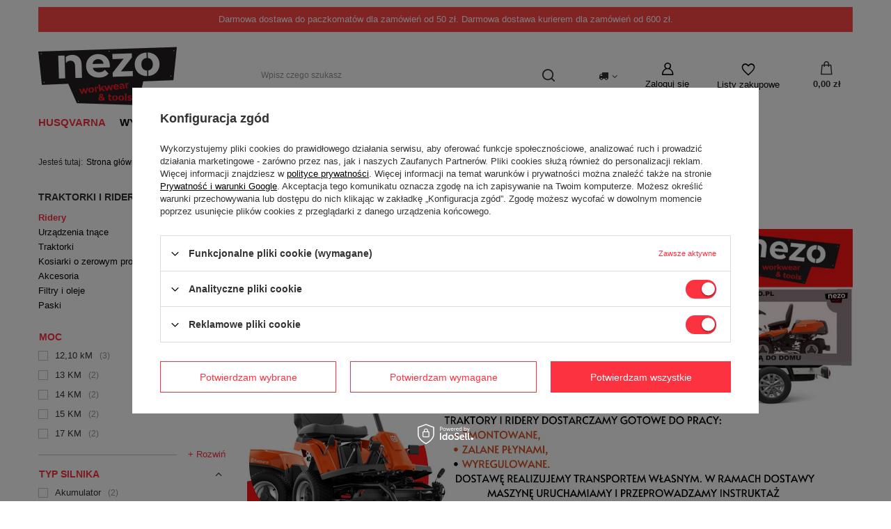

--- FILE ---
content_type: text/html; charset=utf-8
request_url: https://www.nezo.pl/pol_m_Husqvarna_Traktorki-I-Ridery_Ridery-307.html
body_size: 24896
content:
<!DOCTYPE html>
<html lang="pl" class="--vat --gross " ><head><meta name='viewport' content='user-scalable=no, initial-scale = 1.0, maximum-scale = 1.0, width=device-width, viewport-fit=cover'/> <link rel="preload" crossorigin="anonymous" as="font" href="/gfx/standards/fontello.woff?v=2"><meta http-equiv="Content-Type" content="text/html; charset=utf-8"><meta http-equiv="X-UA-Compatible" content="IE=edge"><title>Ridery - Sklep internetowy NEZO</title><meta name="keywords" content="Husqvarna | Traktorki I Ridery | Ridery | obuwie ochronne, buty robocze, odzież robocza, kosiarka, kosiarki spalinowa, akumulatorowe, pilarka, wykaszarka, kosa spalinowa, nożyce do żywopłotu, dmuchawa, automower, kosiarka automatyczna, robot koszący, traktorek, rider, odśnieżarka, agregat, generator prądu, rękawiczki do ogrodu, ogród"><meta name="description" content="Ridery - Sklep NEZO ⚡ Darmowa dostawa od 50 zł ✔ Szeroki asortyment ✔ Otrzymaj 10% na pierwsze zakupy ⚡ Sprawdź naszą ofertę!"><link rel="icon" href="/gfx/pol/favicon.ico"><meta name="theme-color" content="#fc3240"><meta name="msapplication-navbutton-color" content="#fc3240"><meta name="apple-mobile-web-app-status-bar-style" content="#fc3240"><link rel="preload stylesheet" as="style" href="/gfx/pol/style.css.gzip?r=1703843447"><script>var app_shop={urls:{prefix:'data="/gfx/'.replace('data="', '')+'pol/',graphql:'/graphql/v1/'},vars:{priceType:'gross',priceTypeVat:true,productDeliveryTimeAndAvailabilityWithBasket:false,geoipCountryCode:'US',currency:{id:'PLN',symbol:'zł',country:'pl',format:'###,##0.00',beforeValue:false,space:true,decimalSeparator:',',groupingSeparator:' '},language:{id:'pol',symbol:'pl',name:'Polski'},},txt:{priceTypeText:' brutto',},fn:{},fnrun:{},files:[],graphql:{}};const getCookieByName=(name)=>{const value=`; ${document.cookie}`;const parts = value.split(`; ${name}=`);if(parts.length === 2) return parts.pop().split(';').shift();return false;};if(getCookieByName('freeeshipping_clicked')){document.documentElement.classList.remove('--freeShipping');}if(getCookieByName('rabateCode_clicked')){document.documentElement.classList.remove('--rabateCode');}function hideClosedBars(){const closedBarsArray=JSON.parse(localStorage.getItem('closedBars'))||[];if(closedBarsArray.length){const styleElement=document.createElement('style');styleElement.textContent=`${closedBarsArray.map((el)=>`#${el}`).join(',')}{display:none !important;}`;document.head.appendChild(styleElement);}}hideClosedBars();</script><script src="/gfx/pol/menu_omnibus.js.gzip?r=1703843447"></script><meta name="robots" content="index,follow"><meta name="rating" content="general"><meta name="Author" content="NEZO Maciej Rutecki na bazie IdoSell (www.idosell.com/shop).">
<!-- Begin LoginOptions html -->

<style>
#client_new_social .service_item[data-name="service_Apple"]:before, 
#cookie_login_social_more .service_item[data-name="service_Apple"]:before,
.oscop_contact .oscop_login__service[data-service="Apple"]:before {
    display: block;
    height: 2.6rem;
    content: url('/gfx/standards/apple.svg?r=1743165583');
}
.oscop_contact .oscop_login__service[data-service="Apple"]:before {
    height: auto;
    transform: scale(0.8);
}
#client_new_social .service_item[data-name="service_Apple"]:has(img.service_icon):before,
#cookie_login_social_more .service_item[data-name="service_Apple"]:has(img.service_icon):before,
.oscop_contact .oscop_login__service[data-service="Apple"]:has(img.service_icon):before {
    display: none;
}
</style>

<!-- End LoginOptions html -->

<!-- Open Graph -->
<meta property="og:type" content="website"><meta property="og:url" content="https://www.nezo.pl/pol_m_Husqvarna_Traktorki-I-Ridery_Ridery-307.html
"><meta property="og:title" content="Ridery - Sklep internetowy NEZO"><meta property="og:description" content="Ridery - Sklep NEZO ⚡ Darmowa dostawa od 50 zł ✔ Szeroki asortyment ✔ Otrzymaj 10% na pierwsze zakupy ⚡ Sprawdź naszą ofertę!"><meta property="og:site_name" content="NEZO Maciej Rutecki"><meta property="og:locale" content="pl_PL"><meta property="og:image" content="https://www.nezo.pl/hpeciai/e0aad1c9a3bec040f416a119b85fc103/pol_pl_Rider-Husqvarna-R214TC-Comfort-edition-9950_1.webp"><meta property="og:image:width" content="640"><meta property="og:image:height" content="427"><link rel="manifest" href="https://www.nezo.pl/data/include/pwa/1/manifest.json?t=3"><meta name="apple-mobile-web-app-capable" content="yes"><meta name="apple-mobile-web-app-status-bar-style" content="black"><meta name="apple-mobile-web-app-title" content="www.nezo.pl"><link rel="apple-touch-icon" href="/data/include/pwa/1/icon-128.png"><link rel="apple-touch-startup-image" href="/data/include/pwa/1/logo-512.png" /><meta name="msapplication-TileImage" content="/data/include/pwa/1/icon-144.png"><meta name="msapplication-TileColor" content="#2F3BA2"><meta name="msapplication-starturl" content="/"><script type="application/javascript">var _adblock = true;</script><script async src="/data/include/advertising.js"></script><script type="application/javascript">var statusPWA = {
                online: {
                    txt: "Połączono z internetem",
                    bg: "#5fa341"
                },
                offline: {
                    txt: "Brak połączenia z internetem",
                    bg: "#eb5467"
                }
            }</script><script async type="application/javascript" src="/ajax/js/pwa_online_bar.js?v=1&r=6"></script><script >
window.dataLayer = window.dataLayer || [];
window.gtag = function gtag() {
dataLayer.push(arguments);
}
gtag('consent', 'default', {
'ad_storage': 'denied',
'analytics_storage': 'denied',
'ad_personalization': 'denied',
'ad_user_data': 'denied',
'wait_for_update': 500
});

gtag('set', 'ads_data_redaction', true);
</script><script id="iaiscript_1" data-requirements="W10=" data-ga4_sel="ga4script">
window.iaiscript_1 = `<${'script'}  class='google_consent_mode_update'>
gtag('consent', 'update', {
'ad_storage': 'granted',
'analytics_storage': 'granted',
'ad_personalization': 'granted',
'ad_user_data': 'granted'
});
</${'script'}>`;
</script>
<!-- End Open Graph -->

<link rel="canonical" href="https://www.nezo.pl/pol_m_Husqvarna_Traktorki-I-Ridery_Ridery-307.html" />

                <!-- Global site tag (gtag.js) -->
                <script  async src="https://www.googletagmanager.com/gtag/js?id=AW-581480726"></script>
                <script >
                    window.dataLayer = window.dataLayer || [];
                    window.gtag = function gtag(){dataLayer.push(arguments);}
                    gtag('js', new Date());
                    
                    gtag('config', 'AW-581480726', {"allow_enhanced_conversions":true});
gtag('config', 'G-24X5JBSTJK');

                </script>
                            <!-- Google Tag Manager -->
                    <script >(function(w,d,s,l,i){w[l]=w[l]||[];w[l].push({'gtm.start':
                    new Date().getTime(),event:'gtm.js'});var f=d.getElementsByTagName(s)[0],
                    j=d.createElement(s),dl=l!='dataLayer'?'&l='+l:'';j.async=true;j.src=
                    'https://www.googletagmanager.com/gtm.js?id='+i+dl;f.parentNode.insertBefore(j,f);
                    })(window,document,'script','dataLayer','GTM-PP679B5');</script>
            <!-- End Google Tag Manager -->
<!-- Begin additional html or js -->


<!--1|1|1| modified: 2022-07-22 18:56:38-->
<meta name="google-site-verification" content="YkKnc4pswvBuXUyACfOI8lmDF9t2GJtd6S4LA8Ht9Vs" />

<!-- Global site tag (gtag.js) - Google Analytics -->
<script async src="https://www.googletagmanager.com/gtag/js?id=UA-215283774-1"></script>
<script>
  window.dataLayer = window.dataLayer || [];
  function gtag(){dataLayer.push(arguments);}
  gtag('js', new Date());

  gtag('config', 'UA-215283774-1');
  gtag('config', 'G-MCGXS71LXM');
</script>
<style>#content p a{text-decoration: underline;}</style>
<!--4|1|3| modified: 2022-10-24 16:48:16-->
<!-- Messenger Wtyczka czatu Code -->
<div id="fb-root"></div>

<!-- Your Wtyczka czatu code -->
<div id="fb-customer-chat" class="fb-customerchat">
</div>

<script>
  var chatbox = document.getElementById('fb-customer-chat');
  chatbox.setAttribute("page_id", "203937133068032");
  chatbox.setAttribute("attribution", "biz_inbox");
</script>

<!-- Your SDK code -->
<script>
  window.fbAsyncInit = function() {
    FB.init({
      xfbml            : true,
      version          : 'v15.0'
    });
  };

  (function(d, s, id) {
    var js, fjs = d.getElementsByTagName(s)[0];
    if (d.getElementById(id)) return;
    js = d.createElement(s); js.id = id;
    js.src = ' https://connect.facebook.net/pl_PL/sdk/xfbml.customerchat.js';
    fjs.parentNode.insertBefore(js, fjs);
  }(document, 'script', 'facebook-jssdk'));
</script>
<!--7|1|6-->
<meta name="facebook-domain-verification" content="qjkl5hk3g2rws4j4n4a222frc8flpi" />
<!--11|1|10| modified: 2024-08-19 08:48:32-->
<meta name="google-site-verification" content="NdId5rR8Y4xg3qBrlatWm0D3hs7P2YEbiaRNRC2cyS8" />
<meta name="msvalidate.01" content="C5E7EBCDEF93D3806EAEE936B3ACAD49" />
<!--12|1|11| modified: 2023-10-16 13:22:25-->
<script><script type='application/ld+json'>
{
"@context": "http://www.schema.org",
"@type": "Organization",
"name": "Husqvarna sklep - Autoryzowany dealer NEZO",
"legalName": "NEZO Maciej Rutecki",
"url": "https://www.nezo.pl/",
"image": "https://www.nezo.pl/data/gfx/mask/pol/logo_1_big.png",
"logo": "https://www.nezo.pl/data/gfx/mask/pol/logo_1_big.png",
"telephone": "509764766",
"email": "info@nezo.pl",
"vatID": "8421192277",
"address": [
{
"type": "PostalAddress",
"addressLocality": "Miastko",
"streetAddress": "Dworcowa 4b",
"postalCode": "77-200",
"addressCountry": "Polska",
"addressRegion": "Pomorskie"
}]
}
</script></script>

<!-- End additional html or js -->
<script type="text/javascript" src="/expressCheckout/smileCheckout.php?v=3"></script><style>express-checkout:not(:defined){-webkit-appearance:none;background:0 0;display:block !important;outline:0;width:100%;min-height:48px;position:relative}</style><link rel="preload" as="image" media="(max-width: 420px)" href="/hpeciai/eb24c8e7496a4cff8ece526e30eea15a/pol_is_Rider-Husqvarna-R214TC-Comfort-edition-9950.webp"><link rel="preload" as="image" media="(min-width: 420.1px)" href="/hpeciai/e0aad1c9a3bec040f416a119b85fc103/pol_il_Rider-Husqvarna-R214TC-Comfort-edition-9950.webp"><link rel="preload" as="image" media="(max-width: 420px)" href="/hpeciai/f0a0d3975fdfee19891a5268194499da/pol_is_HUSQVARNA-R214TC-Comfort-edition-94cm-9882.webp"><link rel="preload" as="image" media="(min-width: 420.1px)" href="/hpeciai/6d8ff1c0dab1600a0dbd402285cc3b90/pol_il_HUSQVARNA-R214TC-Comfort-edition-94cm-9882.webp"></head><body><div id="container" class="search_page container max-width-1200"><header class=" commercial_banner"><script class="ajaxLoad">app_shop.vars.vat_registered="true";app_shop.vars.currency_format="###,##0.00";app_shop.vars.currency_before_value=false;app_shop.vars.currency_space=true;app_shop.vars.symbol="zł";app_shop.vars.id="PLN";app_shop.vars.baseurl="http://www.nezo.pl/";app_shop.vars.sslurl="https://www.nezo.pl/";app_shop.vars.curr_url="%2Fpol_m_Husqvarna_Traktorki-I-Ridery_Ridery-307.html";var currency_decimal_separator=',';var currency_grouping_separator=' ';app_shop.vars.blacklist_extension=["exe","com","swf","js","php"];app_shop.vars.blacklist_mime=["application/javascript","application/octet-stream","message/http","text/javascript","application/x-deb","application/x-javascript","application/x-shockwave-flash","application/x-msdownload"];app_shop.urls.contact="/contact-pol.html";</script><div id="viewType" style="display:none"></div><div class="bars_top bars"><div class="bars__item" id="bar26" style="--background-color:#ff4747;--border-color:#ff5252;--font-color:#ffffff;"><div class="bars__wrapper"><div class="bars__content"> Darmowa dostawa do paczkomatów dla zamówień od 50 zł. 
Darmowa dostawa kurierem dla zamówień od 600 zł.</div></div></div></div><script>document.documentElement.style.setProperty('--bars-height',`${document.querySelector('.bars_top').offsetHeight}px`);</script><div id="logo" class="d-flex align-items-center"><a href="/" target="_self"><img src="/data/gfx/mask/pol/logo_1_big.png" alt="Husqvarna sklep, diler Nezo" width="199" height="85"></a></div><form action="https://www.nezo.pl/search.php" method="get" id="menu_search" class="menu_search"><a href="#showSearchForm" class="menu_search__mobile"></a><div class="menu_search__block"><div class="menu_search__item --input"><input class="menu_search__input" type="text" name="text" autocomplete="off" placeholder="Wpisz czego szukasz"><button class="menu_search__submit" type="submit"></button></div><div class="menu_search__item --results search_result"></div></div></form><div id="menu_settings" class="align-items-center justify-content-center justify-content-lg-end"><div class="open_trigger"><span class="d-none d-md-inline-block flag_txt"><i class="icon-truck"></i></span><div class="menu_settings_wrapper d-md-none"><div class="menu_settings_inline"><div class="menu_settings_header">
								Język i waluta: 
							</div><div class="menu_settings_content"><span class="menu_settings_flag flag flag_pol"></span><strong class="menu_settings_value"><span class="menu_settings_language">pl</span><span> | </span><span class="menu_settings_currency">zł</span></strong></div></div><div class="menu_settings_inline"><div class="menu_settings_header">
								Dostawa do: 
							</div><div class="menu_settings_content"><strong class="menu_settings_value">Polska</strong></div></div></div><i class="icon-angle-down d-none d-md-inline-block"></i></div><form action="https://www.nezo.pl/settings.php" method="post"><ul><li><div class="form-group"><label for="menu_settings_country">Dostawa do</label><div class="select-after"><select class="form-control" name="country" id="menu_settings_country"><option value="1143020001">Albania</option><option value="1143020016">Austria</option><option value="1143020022">Belgia</option><option value="1143020033">Bułgaria</option><option value="1143020038">Chorwacja</option><option value="1143020041">Czechy</option><option value="1143020042">Dania</option><option value="1143020051">Estonia</option><option value="1143020056">Finlandia</option><option value="1143020057">Francja</option><option value="1143020062">Grecja</option><option value="1143020075">Hiszpania</option><option value="1143020076">Holandia</option><option value="1143020083">Irlandia</option><option value="1143020116">Litwa</option><option value="1143020118">Łotwa</option><option value="1143020143">Niemcy</option><option selected value="1143020003">Polska</option><option value="1143020169">Rumunia</option><option value="1143020182">Słowacja</option><option value="1143020183">Słowenia</option><option value="1143020193">Szwecja</option><option value="1143020210">Ukraina</option><option value="1143020217">Węgry</option><option value="1143020218">Wielka Brytania</option><option value="1143020220">Włochy</option></select></div></div></li><li class="buttons"><button class="btn --solid --large" type="submit">
								Zastosuj zmiany
							</button></li></ul></form><div id="menu_additional"><a class="account_link" href="https://www.nezo.pl/login.php">Zaloguj się</a><div class="shopping_list_top" data-empty="true"><a href="https://www.nezo.pl/pl/shoppinglist/" class="wishlist_link slt_link">Listy zakupowe</a><div class="slt_lists"><ul class="slt_lists__nav"><li class="slt_lists__nav_item" data-list_skeleton="true" data-list_id="true" data-shared="true"><a class="slt_lists__nav_link" data-list_href="true"><span class="slt_lists__nav_name" data-list_name="true"></span><span class="slt_lists__count" data-list_count="true">0</span></a></li></ul><span class="slt_lists__empty">Dodaj do nich produkty, które lubisz i chcesz kupić później.</span></div></div></div></div><div class="shopping_list_top_mobile" data-empty="true"><a href="https://www.nezo.pl/pl/shoppinglist/" class="sltm_link"></a></div><div class="sl_choose sl_dialog"><div class="sl_choose__wrapper sl_dialog__wrapper"><div class="sl_choose__item --top sl_dialog_close mb-2"><strong class="sl_choose__label">Zapisz na liście zakupowej</strong></div><div class="sl_choose__item --lists" data-empty="true"><div class="sl_choose__list f-group --radio m-0 d-md-flex align-items-md-center justify-content-md-between" data-list_skeleton="true" data-list_id="true" data-shared="true"><input type="radio" name="add" class="sl_choose__input f-control" id="slChooseRadioSelect" data-list_position="true"><label for="slChooseRadioSelect" class="sl_choose__group_label f-label py-4" data-list_position="true"><span class="sl_choose__sub d-flex align-items-center"><span class="sl_choose__name" data-list_name="true"></span><span class="sl_choose__count" data-list_count="true">0</span></span></label><button type="button" class="sl_choose__button --desktop btn --solid">Zapisz</button></div></div><div class="sl_choose__item --create sl_create mt-4"><a href="#new" class="sl_create__link  align-items-center">Stwórz nową listę zakupową</a><form class="sl_create__form align-items-center"><div class="sl_create__group f-group --small mb-0"><input type="text" class="sl_create__input f-control" required="required"><label class="sl_create__label f-label">Nazwa nowej listy</label></div><button type="submit" class="sl_create__button btn --solid ml-2 ml-md-3">Utwórz listę</button></form></div><div class="sl_choose__item --mobile mt-4 d-flex justify-content-center d-md-none"><button class="sl_choose__button --mobile btn --solid --large">Zapisz</button></div></div></div><div id="menu_basket" class="topBasket --skeleton"><a class="topBasket__sub" href="/basketedit.php"><span class="badge badge-info"></span><strong class="topBasket__price">0,00 zł</strong></a><div class="topBasket__details --products" style="display: none;"><div class="topBasket__block --labels"><label class="topBasket__item --name">Produkt</label><label class="topBasket__item --sum">Ilość</label><label class="topBasket__item --prices">Cena</label></div><div class="topBasket__block --products"></div></div><div class="topBasket__details --shipping" style="display: none;"><span class="topBasket__name">Koszt dostawy od</span><span id="shipppingCost"></span></div><script>
						app_shop.vars.cache_html = true;
					</script></div><nav id="menu_categories" class="wide"><button type="button" class="navbar-toggler"><i class="icon-reorder"></i></button><div class="navbar-collapse" id="menu_navbar"><ul class="navbar-nav mx-md-n2"><li class="nav-item active"><a  href="/pol_n_Husqvarna-155.html" target="_self" title="Husqvarna" class="nav-link active noevent" >Husqvarna</a><ul class="navbar-subnav"><li class="nav-item"><a  href="/pol_n_Husqvarna_Pilarki-256.html" target="_self" title="Pilarki" class="nav-link" >Pilarki</a><ul class="navbar-subsubnav"><li class="nav-item"><a  href="/pol_m_Husqvarna_Pilarki_Pilarki-spalinowe-211.html" target="_self" title="Pilarki spalinowe" class="nav-link" >Pilarki spalinowe</a></li><li class="nav-item"><a  href="/pol_m_Husqvarna_Pilarki_Pilarki-elektryczne-i-akumulatorowe-257.html" target="_self" title="Pilarki elektryczne i akumulatorowe" class="nav-link" >Pilarki elektryczne i akumulatorowe</a></li><li class="nav-item"><a  href="/pol_m_Husqvarna_Pilarki_Pilarki-na-wysiegniku-323.html" target="_self" title="Pilarki na wysięgniku" class="nav-link" >Pilarki na wysięgniku</a></li><li class="nav-item"><a  href="/pol_m_Husqvarna_Pilarki_ASPIRE-TM-667.html" target="_self" title="ASPIRE™" class="nav-link" >ASPIRE™</a></li><li class="nav-item"><a  href="/pol_m_Husqvarna_Pilarki_Prowadnice-303.html" target="_self" title="Prowadnice" class="nav-link" >Prowadnice</a></li><li class="nav-item"><a  href="/pol_m_Husqvarna_Pilarki_Lancuchy-304.html" target="_self" title="Łańcuchy" class="nav-link" >Łańcuchy</a></li><li class="nav-item"><a  href="/pol_m_Husqvarna_Pilarki_Oleje-i-smary-317.html" target="_self" title="Oleje i smary" class="nav-link" >Oleje i smary</a></li><li class="nav-item"><a  href="/pol_m_Husqvarna_Pilarki_Akcesoria-do-ostrzenia-343.html" target="_self" title="Akcesoria do ostrzenia" class="nav-link" >Akcesoria do ostrzenia</a></li><li class="nav-item"><a  href="/pol_m_Husqvarna_Pilarki_Akcesoria-do-pilarek-566.html" target="_self" title="Akcesoria do pilarek" class="nav-link" >Akcesoria do pilarek</a></li></ul></li><li class="nav-item"><a  href="/pol_m_Husqvarna_Kosiarki-automatyczne-212.html" target="_self" title="Kosiarki automatyczne" class="nav-link" >Kosiarki automatyczne</a><ul class="navbar-subsubnav"><li class="nav-item"><a  href="/pol_m_Husqvarna_Kosiarki-automatyczne_Akcesoria-i-czesci-363.html" target="_self" title="Akcesoria i części" class="nav-link" >Akcesoria i części</a></li><li class="nav-item"><a  href="/pol_m_Husqvarna_Kosiarki-automatyczne_Roboty-koszace-370.html" target="_self" title="Roboty koszące" class="nav-link" >Roboty koszące</a></li><li class="nav-item"><a  href="/pol_m_Husqvarna_Kosiarki-automatyczne_CEORA-374.html" target="_self" title="CEORA" class="nav-link" >CEORA</a></li><li class="nav-item"><a  href="/pol_m_Husqvarna_Kosiarki-automatyczne_NERA-562.html" target="_self" title="NERA" class="nav-link" >NERA</a></li><li class="nav-item"><a  href="/pol_m_Husqvarna_Kosiarki-automatyczne_ASPIRE-TM-663.html" target="_self" title="ASPIRE™" class="nav-link" >ASPIRE™</a></li></ul></li><li class="nav-item"><a  href="/pol_n_Husqvarna_Wykaszarki-213.html" target="_self" title="Wykaszarki " class="nav-link" >Wykaszarki </a><ul class="navbar-subsubnav"><li class="nav-item"><a  href="/pol_m_Husqvarna_Wykaszarki-_Akcesoria-do-wykaszarek-342.html" target="_self" title="Akcesoria do wykaszarek" class="nav-link" >Akcesoria do wykaszarek</a></li><li class="nav-item"><a  href="/pol_m_Husqvarna_Wykaszarki-_Wykaszarki-spalinowe-356.html" target="_self" title="Wykaszarki spalinowe" class="nav-link" >Wykaszarki spalinowe</a></li><li class="nav-item"><a  href="/pol_m_Husqvarna_Wykaszarki-_Wykaszarki-akumulatorowe-427.html" target="_self" title="Wykaszarki akumulatorowe" class="nav-link" >Wykaszarki akumulatorowe</a></li><li class="nav-item"><a  href="/pol_m_Husqvarna_Wykaszarki-_Oleje-i-smary-570.html" target="_self" title="Oleje i smary" class="nav-link" >Oleje i smary</a></li></ul></li><li class="nav-item"><a  href="/pol_m_Husqvarna_Podkaszarki-214.html" target="_self" title="Podkaszarki" class="nav-link" >Podkaszarki</a><ul class="navbar-subsubnav"><li class="nav-item"><a  href="/pol_m_Husqvarna_Podkaszarki_Akumulatorowe-423.html" target="_self" title="Akumulatorowe" class="nav-link" >Akumulatorowe</a></li><li class="nav-item"><a  href="/pol_m_Husqvarna_Podkaszarki_Spalinowe-524.html" target="_self" title="Spalinowe" class="nav-link" >Spalinowe</a></li><li class="nav-item"><a  href="/pol_m_Husqvarna_Podkaszarki_Oleje-i-smary-571.html" target="_self" title="Oleje i smary" class="nav-link" >Oleje i smary</a></li><li class="nav-item"><a  href="/pol_m_Husqvarna_Podkaszarki_ASPIRE-TM-669.html" target="_self" title="ASPIRE™" class="nav-link" >ASPIRE™</a></li></ul></li><li class="nav-item"><a  href="/pol_m_Husqvarna_Kosiarki-215.html" target="_self" title="Kosiarki" class="nav-link" >Kosiarki</a><ul class="navbar-subsubnav"><li class="nav-item"><a  href="/pol_m_Husqvarna_Kosiarki_Kosiarki-spalinowe-310.html" target="_self" title="Kosiarki spalinowe" class="nav-link" >Kosiarki spalinowe</a></li><li class="nav-item"><a  href="/pol_m_Husqvarna_Kosiarki_Kosiarki-elektryczne-i-akumulatorowe-311.html" target="_self" title="Kosiarki elektryczne i akumulatorowe" class="nav-link" >Kosiarki elektryczne i akumulatorowe</a></li><li class="nav-item"><a  href="/pol_m_Husqvarna_Kosiarki_ASPIRE-TM-666.html" target="_self" title="ASPIRE™" class="nav-link" >ASPIRE™</a></li><li class="nav-item"><a  href="/pol_m_Husqvarna_Kosiarki_Akcesoria-254.html" target="_self" title="Akcesoria" class="nav-link" >Akcesoria</a></li><li class="nav-item"><a  href="/pol_m_Husqvarna_Kosiarki_Paski-napedowe-305.html" target="_self" title="Paski napędowe" class="nav-link" >Paski napędowe</a></li><li class="nav-item"><a  href="/pol_m_Husqvarna_Kosiarki_Noze-do-kosiarek-306.html" target="_self" title="Noże do kosiarek" class="nav-link" >Noże do kosiarek</a></li><li class="nav-item"><a  href="/pol_m_Husqvarna_Kosiarki_Adaptery-308.html" target="_self" title="Adaptery " class="nav-link" >Adaptery </a></li><li class="nav-item"><a  href="/pol_m_Husqvarna_Kosiarki_Linki-309.html" target="_self" title="Linki " class="nav-link" >Linki </a></li><li class="nav-item"><a  href="/pol_m_Husqvarna_Kosiarki_Filtry-i-oleje-316.html" target="_self" title="Filtry i oleje" class="nav-link" >Filtry i oleje</a></li></ul></li><li class="nav-item active"><a  href="/pol_m_Husqvarna_Traktorki-I-Ridery-216.html" target="_self" title="Traktorki I Ridery" class="nav-link active" >Traktorki I Ridery</a><ul class="navbar-subsubnav"><li class="nav-item active"><a  href="/pol_m_Husqvarna_Traktorki-I-Ridery_Ridery-307.html" target="_self" title="Ridery" class="nav-link active" >Ridery</a></li><li class="nav-item"><a  href="/pol_m_Husqvarna_Traktorki-I-Ridery_Urzadzenia-tnace-424.html" target="_self" title="Urządzenia tnące" class="nav-link" >Urządzenia tnące</a></li><li class="nav-item"><a  href="/pol_m_Husqvarna_Traktorki-I-Ridery_Traktorki-313.html" target="_self" title="Traktorki " class="nav-link" >Traktorki </a></li><li class="nav-item"><a  href="/pol_m_Husqvarna_Traktorki-I-Ridery_Kosiarki-o-zerowym-promieniu-skretu-438.html" target="_self" title="Kosiarki o zerowym promieniu skrętu" class="nav-link" >Kosiarki o zerowym promieniu skrętu</a></li><li class="nav-item"><a  href="/pol_m_Husqvarna_Traktorki-I-Ridery_Akcesoria-314.html" target="_self" title="Akcesoria" class="nav-link" >Akcesoria</a></li><li class="nav-item"><a  href="/pol_m_Husqvarna_Traktorki-I-Ridery_Filtry-i-oleje-315.html" target="_self" title="Filtry i oleje" class="nav-link" >Filtry i oleje</a></li><li class="nav-item"><a  href="/pol_m_Husqvarna_Traktorki-I-Ridery_Paski-318.html" target="_self" title="Paski" class="nav-link" >Paski</a></li></ul></li><li class="nav-item"><a  href="/pol_m_Husqvarna_Wertykulatory-273.html" target="_self" title="Wertykulatory" class="nav-link" >Wertykulatory</a><ul class="navbar-subsubnav"><li class="nav-item"><a  href="/pol_m_Husqvarna_Wertykulatory_Elektryczne-275.html" target="_self" title="Elektryczne" class="nav-link" >Elektryczne</a></li><li class="nav-item"><a  href="/pol_m_Husqvarna_Wertykulatory_Akumulatorowe-276.html" target="_self" title="Akumulatorowe" class="nav-link" >Akumulatorowe</a></li><li class="nav-item"><a  href="/pol_m_Husqvarna_Wertykulatory_Spalinowe-277.html" target="_self" title="Spalinowe" class="nav-link" >Spalinowe</a></li><li class="nav-item"><a  href="/pol_m_Husqvarna_Wertykulatory_Akcesoria-do-wertykulatorow-518.html" target="_self" title="Akcesoria do wertykulatorów" class="nav-link" >Akcesoria do wertykulatorów</a></li><li class="nav-item"><a  href="/pol_m_Husqvarna_Wertykulatory_Oleje-i-smary-573.html" target="_self" title="Oleje i smary" class="nav-link" >Oleje i smary</a></li></ul></li><li class="nav-item"><a  href="/pol_m_Husqvarna_Dmuchawy-248.html" target="_self" title="Dmuchawy" class="nav-link" >Dmuchawy</a><ul class="navbar-subsubnav"><li class="nav-item"><a  href="/pol_m_Husqvarna_Dmuchawy_Dmuchawy-spalinowe-425.html" target="_self" title="Dmuchawy spalinowe" class="nav-link" >Dmuchawy spalinowe</a></li><li class="nav-item"><a  href="/pol_m_Husqvarna_Dmuchawy_Dmuchawy-akumulatorowe-426.html" target="_self" title="Dmuchawy akumulatorowe" class="nav-link" >Dmuchawy akumulatorowe</a></li><li class="nav-item"><a  href="/pol_m_Husqvarna_Dmuchawy_Akcesoria-do-dmuchaw-517.html" target="_self" title="Akcesoria do dmuchaw" class="nav-link" >Akcesoria do dmuchaw</a></li><li class="nav-item"><a  href="/pol_m_Husqvarna_Dmuchawy_ASPIRE-TM-664.html" target="_self" title="ASPIRE™" class="nav-link" >ASPIRE™</a></li></ul></li><li class="nav-item"><a  href="/pol_m_Husqvarna_Nozyce-do-zywoplotu-319.html" target="_self" title="Nożyce do żywopłotu" class="nav-link" >Nożyce do żywopłotu</a><ul class="navbar-subsubnav"><li class="nav-item"><a  href="/pol_m_Husqvarna_Nozyce-do-zywoplotu_Nozyce-elektryczne-i-akumulatorowe-320.html" target="_self" title="Nożyce elektryczne i akumulatorowe" class="nav-link" >Nożyce elektryczne i akumulatorowe</a></li><li class="nav-item"><a  href="/pol_m_Husqvarna_Nozyce-do-zywoplotu_Nozyce-spalinowe-430.html" target="_self" title="Nożyce spalinowe " class="nav-link" >Nożyce spalinowe </a></li><li class="nav-item"><a  href="/pol_m_Husqvarna_Nozyce-do-zywoplotu_Akcesoria-do-nozyc-520.html" target="_self" title="Akcesoria do nożyc" class="nav-link" >Akcesoria do nożyc</a></li><li class="nav-item"><a  href="/pol_m_Husqvarna_Nozyce-do-zywoplotu_Oleje-i-smary-575.html" target="_self" title="Oleje i smary" class="nav-link" >Oleje i smary</a></li><li class="nav-item"><a  href="/pol_m_Husqvarna_Nozyce-do-zywoplotu_ASPIRE-TM-665.html" target="_self" title="ASPIRE™" class="nav-link" >ASPIRE™</a></li></ul></li><li class="nav-item"><a  href="/pol_m_Husqvarna_Agregaty-pradotworcze-336.html" target="_self" title="Agregaty prądotwórcze" class="nav-link" >Agregaty prądotwórcze</a><ul class="navbar-subsubnav"><li class="nav-item"><a  href="/pol_m_Husqvarna_Agregaty-pradotworcze_Agregaty-pradotworcze-578.html" target="_self" title="Agregaty prądotwórcze " class="nav-link" >Agregaty prądotwórcze </a></li><li class="nav-item"><a  href="/pol_m_Husqvarna_Agregaty-pradotworcze_Oleje-i-smary-576.html" target="_self" title="Oleje i smary" class="nav-link" >Oleje i smary</a></li></ul></li><li class="nav-item"><a  href="/pol_m_Husqvarna_Pompy-367.html" target="_self" title="Pompy" class="nav-link" >Pompy</a><ul class="navbar-subsubnav"><li class="nav-item"><a  href="/pol_m_Husqvarna_Pompy_Pompy-589.html" target="_self" title="Pompy" class="nav-link" >Pompy</a></li><li class="nav-item"><a  href="/pol_m_Husqvarna_Pompy_Oleje-i-smary-577.html" target="_self" title="Oleje i smary" class="nav-link" >Oleje i smary</a></li></ul></li><li class="nav-item"><a  href="/pol_m_Husqvarna_Przecinarki-285.html" target="_self" title="Przecinarki" class="nav-link" >Przecinarki</a><ul class="navbar-subsubnav"><li class="nav-item"><a  href="/pol_m_Husqvarna_Przecinarki_Akcesoria-do-przecinarek-519.html" target="_self" title="Akcesoria do przecinarek" class="nav-link" >Akcesoria do przecinarek</a></li><li class="nav-item"><a  href="/pol_m_Husqvarna_Przecinarki_Oleje-i-smary-574.html" target="_self" title="Oleje i smary" class="nav-link" >Oleje i smary</a></li></ul></li><li class="nav-item"><a  href="/pol_m_Husqvarna_Myjki-elektryczne-283.html" target="_self" title="Myjki elektryczne" class="nav-link" >Myjki elektryczne</a><ul class="navbar-subsubnav"><li class="nav-item"><a  href="/pol_m_Husqvarna_Myjki-elektryczne_Akcesoria-641.html" target="_self" title="Akcesoria" class="nav-link" >Akcesoria</a></li></ul></li><li class="nav-item empty"><a  href="/pol_m_Husqvarna_Odkurzacze-431.html" target="_self" title="Odkurzacze" class="nav-link" >Odkurzacze</a></li><li class="nav-item"><a  href="/pol_m_Husqvarna_Akcesoria-237.html" target="_self" title="Akcesoria" class="nav-link" >Akcesoria</a><ul class="navbar-subsubnav"><li class="nav-item"><a  href="/pol_m_Husqvarna_Akcesoria_Akumulatory-i-ladowarki-429.html" target="_self" title="Akumulatory i ładowarki" class="nav-link" >Akumulatory i ładowarki</a></li><li class="nav-item"><a  href="/pol_m_Husqvarna_Akcesoria_Akcesoria-ochronne-530.html" target="_self" title="Akcesoria ochronne" class="nav-link" >Akcesoria ochronne</a></li><li class="nav-item"><a  href="/pol_m_Husqvarna_Akcesoria_Kanistry-529.html" target="_self" title="Kanistry" class="nav-link" >Kanistry</a></li><li class="nav-item"><a  href="/pol_m_Husqvarna_Akcesoria_Klucze-532.html" target="_self" title="Klucze" class="nav-link" >Klucze</a></li><li class="nav-item"><a  href="/pol_m_Husqvarna_Akcesoria_Przystawki-527.html" target="_self" title="Przystawki" class="nav-link" >Przystawki</a></li><li class="nav-item"><a  href="/pol_m_Husqvarna_Akcesoria_Siekiery-pily-haki-528.html" target="_self" title="Siekiery, piły, haki" class="nav-link" >Siekiery, piły, haki</a></li><li class="nav-item"><a  href="/pol_m_Husqvarna_Akcesoria_Zabawki-526.html" target="_self" title="Zabawki" class="nav-link" >Zabawki</a></li><li class="nav-item"><a  href="/pol_m_Husqvarna_Akcesoria_Inne-531.html" target="_self" title="Inne" class="nav-link" >Inne</a></li><li class="nav-item"><a  href="/pol_m_Husqvarna_Akcesoria_ASPIRE-TM-662.html" target="_self" title="ASPIRE™" class="nav-link" >ASPIRE™</a></li></ul></li><li class="nav-item empty"><a  href="/pol_m_Husqvarna_Odziez-i-obuwie-233.html" target="_self" title="Odzież i obuwie" class="nav-link" >Odzież i obuwie</a></li><li class="nav-item"><a  href="/pol_m_Husqvarna_Kolekcje-Husqvarna-231.html" target="_self" title="Kolekcje Husqvarna" class="nav-link" >Kolekcje Husqvarna</a><ul class="navbar-subsubnav"><li class="nav-item"><a  href="/pol_m_Husqvarna_Kolekcje-Husqvarna_Classic-234.html" target="_self" title="Classic" class="nav-link" >Classic</a></li><li class="nav-item"><a  href="/pol_m_Husqvarna_Kolekcje-Husqvarna_XPLORER-281.html" target="_self" title="XPLORER" class="nav-link" >XPLORER</a></li><li class="nav-item"><a  href="/pol_m_Husqvarna_Kolekcje-Husqvarna_Functional-235.html" target="_self" title="Functional" class="nav-link" >Functional</a></li><li class="nav-item"><a  href="/pol_m_Husqvarna_Kolekcje-Husqvarna_Technical-236.html" target="_self" title="Technical" class="nav-link" >Technical</a></li><li class="nav-item"><a  href="/pol_m_Husqvarna_Kolekcje-Husqvarna_Technical-Extreme-260.html" target="_self" title="Technical Extreme" class="nav-link" >Technical Extreme</a></li></ul></li><li class="nav-item empty"><a  href="/pol_m_Husqvarna_ASPIRE-778.html" target="_self" title="ASPIRE" class="nav-link" >ASPIRE</a></li></ul></li><li class="nav-item"><a  href="/pol_m_Wyprzedaze-781.html" target="_self" title="Wyprzedaże" class="nav-link" >Wyprzedaże</a></li><li class="nav-item"><a  href="/pol_n_Produkty-100.html" target="_self" title="Produkty" class="nav-link" >Produkty</a><ul class="navbar-subnav"><li class="nav-item"><a  href="/pol_m_Produkty_Odziez-ochronna-101.html" target="_self" title="Odzież ochronna" class="nav-link" >Odzież ochronna</a><ul class="navbar-subsubnav more"><li class="nav-item"><a  href="/pol_m_Produkty_Odziez-ochronna_Spodnie-168.html" target="_self" title="Spodnie " class="nav-link" >Spodnie </a></li><li class="nav-item"><a  href="/pol_m_Produkty_Odziez-ochronna_Ogrodniczki-789.html" target="_self" title="Ogrodniczki" class="nav-link" >Ogrodniczki</a></li><li class="nav-item"><a  href="/pol_m_Produkty_Odziez-ochronna_Spodenki-173.html" target="_self" title="Spodenki" class="nav-link" >Spodenki</a></li><li class="nav-item"><a  href="/pol_m_Produkty_Odziez-ochronna_Kurtki-175.html" target="_self" title="Kurtki" class="nav-link" >Kurtki</a></li><li class="nav-item"><a  href="/pol_m_Produkty_Odziez-ochronna_Bluzy-177.html" target="_self" title="Bluzy" class="nav-link" >Bluzy</a></li><li class="nav-item"><a  href="/pol_m_Produkty_Odziez-ochronna_Koszulki-183.html" target="_self" title="Koszulki" class="nav-link" >Koszulki</a></li><li class="nav-item"><a  href="/pol_m_Produkty_Odziez-ochronna_Koszule-189.html" target="_self" title="Koszule" class="nav-link" >Koszule</a></li><li class="nav-item"><a  href="/pol_m_Produkty_Odziez-ochronna_Akcesoria-186.html" target="_self" title="Akcesoria" class="nav-link" >Akcesoria</a></li><li class="nav-item"><a  href="/pol_m_Produkty_Odziez-ochronna_Czapki-208.html" target="_self" title="Czapki" class="nav-link" >Czapki</a></li><li class="nav-item"><a  href="/pol_m_Produkty_Odziez-ochronna_Bielizna-termiczna-282.html" target="_self" title="Bielizna termiczna" class="nav-link" >Bielizna termiczna</a></li><li class="nav-item"><a  href="/pol_m_Produkty_Odziez-ochronna_Kombinezony-ochronne-410.html" target="_self" title="Kombinezony ochronne " class="nav-link" >Kombinezony ochronne </a></li><li class="nav-item"><a  href="/pol_m_Produkty_Odziez-ochronna_Kolekcje-551.html" target="_self" title="Kolekcje" class="nav-link" >Kolekcje</a></li><li class="nav-item --extend"><a href="" class="nav-link" txt_alt="- Zwiń">+ Rozwiń</a></li></ul></li><li class="nav-item"><a  href="/pol_m_Produkty_Ochrona-glowy-i-twarzy-162.html" target="_self" title="Ochrona głowy i twarzy" class="nav-link" >Ochrona głowy i twarzy</a><ul class="navbar-subsubnav"><li class="nav-item"><a  href="/pol_m_Produkty_Ochrona-glowy-i-twarzy_Ochrona-glowy-i-twarzy-553.html" target="_self" title="Ochrona głowy i twarzy" class="nav-link" >Ochrona głowy i twarzy</a></li><li class="nav-item"><a  href="/pol_m_Produkty_Ochrona-glowy-i-twarzy_Okulary-ochronne-163.html" target="_self" title="Okulary ochronne" class="nav-link" >Okulary ochronne</a></li><li class="nav-item"><a  href="/pol_m_Produkty_Ochrona-glowy-i-twarzy_Ochrona-sluchu-210.html" target="_self" title="Ochrona słuchu" class="nav-link" >Ochrona słuchu</a></li><li class="nav-item"><a  href="/pol_m_Produkty_Ochrona-glowy-i-twarzy_Ochrona-drog-oddechowych-259.html" target="_self" title="Ochrona dróg oddechowych" class="nav-link" >Ochrona dróg oddechowych</a></li></ul></li><li class="nav-item"><a  href="/pol_m_Produkty_Rekawice-ochronne-167.html" target="_self" title="Rękawice ochronne" class="nav-link" >Rękawice ochronne</a><ul class="navbar-subsubnav"><li class="nav-item"><a  href="/pol_m_Produkty_Rekawice-ochronne_Nitrylowe-225.html" target="_self" title="Nitrylowe" class="nav-link" >Nitrylowe</a></li><li class="nav-item"><a  href="/pol_m_Produkty_Rekawice-ochronne_Monterskie-226.html" target="_self" title="Monterskie" class="nav-link" >Monterskie</a></li><li class="nav-item"><a  href="/pol_m_Produkty_Rekawice-ochronne_Uniwersalne-227.html" target="_self" title="Uniwersalne" class="nav-link" >Uniwersalne</a></li><li class="nav-item"><a  href="/pol_m_Produkty_Rekawice-ochronne_Ocieplane-228.html" target="_self" title="Ocieplane" class="nav-link" >Ocieplane</a></li><li class="nav-item"><a  href="/pol_m_Produkty_Rekawice-ochronne_Skorzane-302.html" target="_self" title="Skórzane" class="nav-link" >Skórzane</a></li><li class="nav-item"><a  href="/pol_m_Produkty_Rekawice-ochronne_Spawalnicze-412.html" target="_self" title="Spawalnicze" class="nav-link" >Spawalnicze</a></li></ul></li><li class="nav-item"><a  href="/pol_m_Produkty_Buty-robocze-217.html" target="_self" title="Buty robocze" class="nav-link" >Buty robocze</a><ul class="navbar-subsubnav"><li class="nav-item"><a  href="/pol_m_Produkty_Buty-robocze_Sandaly-224.html" target="_self" title="Sandały" class="nav-link" >Sandały</a></li><li class="nav-item"><a  href="/pol_m_Produkty_Buty-robocze_Polbuty-218.html" target="_self" title="Półbuty" class="nav-link" >Półbuty</a></li><li class="nav-item"><a  href="/pol_m_Produkty_Buty-robocze_Trzewiki-220.html" target="_self" title="Trzewiki" class="nav-link" >Trzewiki</a></li><li class="nav-item"><a  href="/pol_m_Produkty_Buty-robocze_Obuwie-wysokie-229.html" target="_self" title="Obuwie wysokie" class="nav-link" >Obuwie wysokie</a></li><li class="nav-item"><a  href="/pol_m_Produkty_Buty-robocze_Gumowe-221.html" target="_self" title="Gumowe" class="nav-link" >Gumowe</a></li><li class="nav-item"><a  href="/pol_m_Produkty_Buty-robocze_Ocieplane-222.html" target="_self" title="Ocieplane" class="nav-link" >Ocieplane</a></li></ul></li><li class="nav-item"><a  href="/pol_m_Produkty_Narzedzia-i-akcesoria-238.html" target="_self" title="Narzędzia i akcesoria" class="nav-link" >Narzędzia i akcesoria</a><ul class="navbar-subsubnav"><li class="nav-item"><a  href="/pol_m_Produkty_Narzedzia-i-akcesoria_Siekiery-457.html" target="_self" title="Siekiery" class="nav-link" >Siekiery</a></li><li class="nav-item"><a  href="/pol_m_Produkty_Narzedzia-i-akcesoria_Akcesoria-556.html" target="_self" title="Akcesoria" class="nav-link" >Akcesoria</a></li></ul></li><li class="nav-item"><a  href="/pol_m_Produkty_Maszyny-i-urzadzenia-239.html" target="_self" title="Maszyny i urządzenia" class="nav-link" >Maszyny i urządzenia</a><ul class="navbar-subsubnav more"><li class="nav-item"><a  href="/pol_m_Produkty_Maszyny-i-urzadzenia_Pilarki-240.html" target="_self" title="Pilarki" class="nav-link" >Pilarki</a></li><li class="nav-item"><a  href="/pol_m_Produkty_Maszyny-i-urzadzenia_Traktorki-i-Ridery-503.html" target="_self" title="Traktorki i Ridery " class="nav-link" >Traktorki i Ridery </a></li><li class="nav-item"><a  href="/pol_m_Produkty_Maszyny-i-urzadzenia_Wykaszarki-242.html" target="_self" title="Wykaszarki" class="nav-link" >Wykaszarki</a></li><li class="nav-item"><a  href="/pol_m_Produkty_Maszyny-i-urzadzenia_Podkaszarki-324.html" target="_self" title="Podkaszarki" class="nav-link" >Podkaszarki</a></li><li class="nav-item"><a  href="/pol_m_Produkty_Maszyny-i-urzadzenia_Kosiarki-244.html" target="_self" title="Kosiarki" class="nav-link" >Kosiarki</a></li><li class="nav-item"><a  href="/pol_m_Produkty_Maszyny-i-urzadzenia_Kosiarki-automatyczne-249.html" target="_self" title="Kosiarki automatyczne" class="nav-link" >Kosiarki automatyczne</a></li><li class="nav-item"><a  href="/pol_m_Produkty_Maszyny-i-urzadzenia_Dmuchawy-246.html" target="_self" title="Dmuchawy" class="nav-link" >Dmuchawy</a></li><li class="nav-item"><a  href="/pol_m_Produkty_Maszyny-i-urzadzenia_Wertykulatory-274.html" target="_self" title="Wertykulatory" class="nav-link" >Wertykulatory</a></li><li class="nav-item"><a  href="/pol_m_Produkty_Maszyny-i-urzadzenia_Myjki-elektryczne-284.html" target="_self" title="Myjki elektryczne" class="nav-link" >Myjki elektryczne</a></li><li class="nav-item"><a  href="/pol_m_Produkty_Maszyny-i-urzadzenia_Nozyce-do-zywoplotu-321.html" target="_self" title="Nożyce do żywopłotu" class="nav-link" >Nożyce do żywopłotu</a></li><li class="nav-item"><a  href="/pol_m_Produkty_Maszyny-i-urzadzenia_Agregaty-465.html" target="_self" title="Agregaty" class="nav-link" >Agregaty</a></li><li class="nav-item"><a  href="/pol_m_Produkty_Maszyny-i-urzadzenia_Luparki-613.html" target="_self" title="Łuparki" class="nav-link" >Łuparki</a></li><li class="nav-item"><a  href="/pol_m_Produkty_Maszyny-i-urzadzenia_Smarownice-481.html" target="_self" title="Smarownice" class="nav-link" >Smarownice</a></li><li class="nav-item"><a  href="/pol_m_Produkty_Maszyny-i-urzadzenia_Oleje-i-smary-462.html" target="_self" title="Oleje i smary" class="nav-link" >Oleje i smary</a></li><li class="nav-item --extend"><a href="" class="nav-link" txt_alt="- Zwiń">+ Rozwiń</a></li></ul></li><li class="nav-item empty"><a  href="/pol_m_Produkty_Odziez-Multinormy-790.html" target="_self" title="Odzież Multinormy" class="nav-link" >Odzież Multinormy</a></li></ul></li><li class="nav-item"><a  href="/pol_n_Promocje-278.html" target="_self" title="Promocje" class="nav-link" >Promocje</a><ul class="navbar-subnav"><li class="nav-item empty"><a  href="/pol_m_Promocje_Akumulator-gratis-640.html" target="_blank" title="Akumulator gratis" class="nav-link" >Akumulator gratis</a></li><li class="nav-item empty"><a  href="/pol_m_Promocje_Traktorki-Husqvarna-782.html" target="_self" title="Traktorki Husqvarna" class="nav-link" >Traktorki Husqvarna</a></li><li class="nav-item empty"><a  href="/pol_m_Promocje_Rider-maszyna-Aku-785.html" target="_self" title="Rider + maszyna Aku" class="nav-link" >Rider + maszyna Aku</a></li><li class="nav-item empty"><a  href="/pol_m_Promocje_Roboty-koszace-w-promocji-786.html" target="_self" title="Roboty koszące w promocji" class="nav-link" >Roboty koszące w promocji</a></li><li class="nav-item empty"><a  href="/pol_m_Promocje_Promocja-Kosiarki-787.html" target="_self" title="Promocja Kosiarki " class="nav-link" >Promocja Kosiarki </a></li><li class="nav-item empty"><a  href="/pol_m_Promocje_Promocja-pilarki-lancuch-788.html" target="_self" title="Promocja pilarki + łańcuch" class="nav-link" >Promocja pilarki + łańcuch</a></li></ul></li><li class="nav-item"><a  href="/pol_m_SERWIS-I-CZESCI-160.html" target="_self" title="SERWIS I CZĘŚCI" class="nav-link" >SERWIS I CZĘŚCI</a><ul class="navbar-subnav"><li class="nav-item"><a  href="/pol_m_SERWIS-I-CZESCI_CZESCI-DO-PILAREK-383.html" target="_self" title="CZĘŚCI DO PILAREK" class="nav-link" >CZĘŚCI DO PILAREK</a><ul class="navbar-subsubnav more"><li class="nav-item"><a  href="/pol_m_SERWIS-I-CZESCI_CZESCI-DO-PILAREK_Amortyzatory-325.html" target="_self" title="Amortyzatory" class="nav-link" >Amortyzatory</a></li><li class="nav-item"><a  href="/pol_m_SERWIS-I-CZESCI_CZESCI-DO-PILAREK_Cylindry-i-tloki-328.html" target="_self" title="Cylindry i tłoki" class="nav-link" >Cylindry i tłoki</a></li><li class="nav-item"><a  href="/pol_m_SERWIS-I-CZESCI_CZESCI-DO-PILAREK_Czesci-rozrusznika-329.html" target="_self" title="Części rozrusznika" class="nav-link" >Części rozrusznika</a></li><li class="nav-item"><a  href="/pol_m_SERWIS-I-CZESCI_CZESCI-DO-PILAREK_Elektryka-i-zaplon-334.html" target="_self" title="Elektryka i zapłon" class="nav-link" >Elektryka i zapłon</a></li><li class="nav-item"><a  href="/pol_m_SERWIS-I-CZESCI_CZESCI-DO-PILAREK_Filtry-i-akcesoria-333.html" target="_self" title="Filtry i akcesoria" class="nav-link" >Filtry i akcesoria</a></li><li class="nav-item"><a  href="/pol_m_SERWIS-I-CZESCI_CZESCI-DO-PILAREK_Gaznik-i-uklad-paliwowy-332.html" target="_self" title="Gaźnik i układ paliwowy" class="nav-link" >Gaźnik i układ paliwowy</a></li><li class="nav-item"><a  href="/pol_m_SERWIS-I-CZESCI_CZESCI-DO-PILAREK_Naped-627.html" target="_self" title="Napęd" class="nav-link" >Napęd</a></li><li class="nav-item"><a  href="/pol_m_SERWIS-I-CZESCI_CZESCI-DO-PILAREK_Pokrywa-617.html" target="_self" title="Pokrywa" class="nav-link" >Pokrywa</a></li><li class="nav-item"><a  href="/pol_m_SERWIS-I-CZESCI_CZESCI-DO-PILAREK_Rozne-384.html" target="_self" title="Różne" class="nav-link" >Różne</a></li><li class="nav-item"><a  href="/pol_m_SERWIS-I-CZESCI_CZESCI-DO-PILAREK_Smarowanie-330.html" target="_self" title="Smarowanie " class="nav-link" >Smarowanie </a></li><li class="nav-item"><a  href="/pol_m_SERWIS-I-CZESCI_CZESCI-DO-PILAREK_Sprzeglo-skrzynia-biegow-i-hamulec-331.html" target="_self" title="Sprzęgło, skrzynia biegów i hamulec " class="nav-link" >Sprzęgło, skrzynia biegów i hamulec </a></li><li class="nav-item"><a  href="/pol_m_SERWIS-I-CZESCI_CZESCI-DO-PILAREK_Tlumiki-335.html" target="_self" title="Tłumiki" class="nav-link" >Tłumiki</a></li><li class="nav-item"><a  href="/pol_m_SERWIS-I-CZESCI_CZESCI-DO-PILAREK_Uchwyt-607.html" target="_self" title="Uchwyt" class="nav-link" >Uchwyt</a></li><li class="nav-item"><a  href="/pol_m_SERWIS-I-CZESCI_CZESCI-DO-PILAREK_Waly-korbowe-lozyska-i-skrzynie-korbowe-326.html" target="_self" title="Wały korbowe, łożyska i skrzynie korbowe" class="nav-link" >Wały korbowe, łożyska i skrzynie korbowe</a></li><li class="nav-item"><a  href="/pol_m_SERWIS-I-CZESCI_CZESCI-DO-PILAREK_Zbiornik-paliwa-616.html" target="_self" title="Zbiornik paliwa" class="nav-link" >Zbiornik paliwa</a></li><li class="nav-item --extend"><a href="" class="nav-link" txt_alt="- Zwiń">+ Rozwiń</a></li></ul></li><li class="nav-item"><a  href="/pol_m_SERWIS-I-CZESCI_CZESCI-DO-WYKASZAREK-385.html" target="_self" title="CZĘŚCI DO WYKASZAREK" class="nav-link" >CZĘŚCI DO WYKASZAREK</a><ul class="navbar-subsubnav more"><li class="nav-item"><a  href="/pol_m_SERWIS-I-CZESCI_CZESCI-DO-WYKASZAREK_Cylindry-i-tloki-391.html" target="_self" title="Cylindry i tłoki" class="nav-link" >Cylindry i tłoki</a></li><li class="nav-item"><a  href="/pol_m_SERWIS-I-CZESCI_CZESCI-DO-WYKASZAREK_Czesci-rozrusznika-392.html" target="_self" title="Części rozrusznika" class="nav-link" >Części rozrusznika</a></li><li class="nav-item"><a  href="/pol_m_SERWIS-I-CZESCI_CZESCI-DO-WYKASZAREK_Elektryka-i-zaplon-389.html" target="_self" title="Elektryka i zapłon" class="nav-link" >Elektryka i zapłon</a></li><li class="nav-item"><a  href="/pol_m_SERWIS-I-CZESCI_CZESCI-DO-WYKASZAREK_Filtry-i-akcesoria-390.html" target="_self" title="Filtry i akcesoria" class="nav-link" >Filtry i akcesoria</a></li><li class="nav-item"><a  href="/pol_m_SERWIS-I-CZESCI_CZESCI-DO-WYKASZAREK_Gaznik-i-uklad-paliwowy-393.html" target="_self" title="Gaźnik i układ paliwowy" class="nav-link" >Gaźnik i układ paliwowy</a></li><li class="nav-item"><a  href="/pol_m_SERWIS-I-CZESCI_CZESCI-DO-WYKASZAREK_Glowica-zylkowa-621.html" target="_self" title="Głowica żyłkowa" class="nav-link" >Głowica żyłkowa</a></li><li class="nav-item"><a  href="/pol_m_SERWIS-I-CZESCI_CZESCI-DO-WYKASZAREK_Kolo-zebate-stozkowe-622.html" target="_self" title="Koło zębate stożkowe" class="nav-link" >Koło zębate stożkowe</a></li><li class="nav-item"><a  href="/pol_m_SERWIS-I-CZESCI_CZESCI-DO-WYKASZAREK_Linki-i-regulatory-388.html" target="_self" title="Linki i regulatory" class="nav-link" >Linki i regulatory</a></li><li class="nav-item"><a  href="/pol_m_SERWIS-I-CZESCI_CZESCI-DO-WYKASZAREK_Przekladnia-katowa-372.html" target="_self" title="Przekładnia kątowa" class="nav-link" >Przekładnia kątowa</a></li><li class="nav-item"><a  href="/pol_m_SERWIS-I-CZESCI_CZESCI-DO-WYKASZAREK_Rozne-608.html" target="_self" title="Różne" class="nav-link" >Różne</a></li><li class="nav-item"><a  href="/pol_m_SERWIS-I-CZESCI_CZESCI-DO-WYKASZAREK_Sprzeglo-623.html" target="_self" title="Sprzęgło" class="nav-link" >Sprzęgło</a></li><li class="nav-item"><a  href="/pol_m_SERWIS-I-CZESCI_CZESCI-DO-WYKASZAREK_Wal-i-uchwyt-375.html" target="_self" title="Wał i uchwyt" class="nav-link" >Wał i uchwyt</a></li><li class="nav-item"><a  href="/pol_m_SERWIS-I-CZESCI_CZESCI-DO-WYKASZAREK_Wal-korbowy-lozyska-skrzynia-korbowa-387.html" target="_self" title="Wał korbowy, łożyska, skrzynia korbowa" class="nav-link" >Wał korbowy, łożyska, skrzynia korbowa</a></li><li class="nav-item --extend"><a href="" class="nav-link" txt_alt="- Zwiń">+ Rozwiń</a></li></ul></li><li class="nav-item"><a  href="/pol_m_SERWIS-I-CZESCI_CZESCI-DO-KOSIAREK-395.html" target="_self" title="CZĘŚCI DO KOSIAREK" class="nav-link" >CZĘŚCI DO KOSIAREK</a><ul class="navbar-subsubnav more"><li class="nav-item"><a  href="/pol_m_SERWIS-I-CZESCI_CZESCI-DO-KOSIAREK_Adaptery-397.html" target="_self" title="Adaptery " class="nav-link" >Adaptery </a></li><li class="nav-item"><a  href="/pol_m_SERWIS-I-CZESCI_CZESCI-DO-KOSIAREK_Kola-i-opony-629.html" target="_self" title="Koła i opony" class="nav-link" >Koła i opony</a></li><li class="nav-item"><a  href="/pol_m_SERWIS-I-CZESCI_CZESCI-DO-KOSIAREK_Linki-398.html" target="_self" title="Linki" class="nav-link" >Linki</a></li><li class="nav-item"><a  href="/pol_m_SERWIS-I-CZESCI_CZESCI-DO-KOSIAREK_Naped-628.html" target="_self" title="Napęd" class="nav-link" >Napęd</a></li><li class="nav-item"><a  href="/pol_m_SERWIS-I-CZESCI_CZESCI-DO-KOSIAREK_Noze-do-kosiarek-399.html" target="_self" title="Noże do kosiarek" class="nav-link" >Noże do kosiarek</a></li><li class="nav-item"><a  href="/pol_m_SERWIS-I-CZESCI_CZESCI-DO-KOSIAREK_Oleje-i-filtry-401.html" target="_self" title="Oleje i filtry" class="nav-link" >Oleje i filtry</a></li><li class="nav-item"><a  href="/pol_m_SERWIS-I-CZESCI_CZESCI-DO-KOSIAREK_Rozne-402.html" target="_self" title="Różne" class="nav-link" >Różne</a></li><li class="nav-item"><a  href="/pol_m_SERWIS-I-CZESCI_CZESCI-DO-KOSIAREK_Silnik-626.html" target="_self" title="Silnik" class="nav-link" >Silnik</a></li><li class="nav-item"><a  href="/pol_m_SERWIS-I-CZESCI_CZESCI-DO-KOSIAREK_Uchwyt-630.html" target="_self" title="Uchwyt" class="nav-link" >Uchwyt</a></li><li class="nav-item"><a  href="/pol_m_SERWIS-I-CZESCI_CZESCI-DO-KOSIAREK_Zespol-koszacy-tnacy-625.html" target="_self" title="Zespół koszący/tnący" class="nav-link" >Zespół koszący/tnący</a></li><li class="nav-item"><a  href="/pol_m_SERWIS-I-CZESCI_CZESCI-DO-KOSIAREK_Zestawy-serwisowe-396.html" target="_self" title="Zestawy serwisowe" class="nav-link" >Zestawy serwisowe</a></li><li class="nav-item --extend"><a href="" class="nav-link" txt_alt="- Zwiń">+ Rozwiń</a></li></ul></li><li class="nav-item"><a  href="/pol_m_SERWIS-I-CZESCI_CZESCI-DO-TRAKTORKOW-RIDEROW-KOSIAREK-SAMOJEZDNYCH-403.html" target="_self" title="CZĘŚCI DO TRAKTORKÓW/RIDERÓW/KOSIAREK SAMOJEZDNYCH" class="nav-link" >CZĘŚCI DO TRAKTORKÓW/RIDERÓW/KOSIAREK SAMOJEZDNYCH</a><ul class="navbar-subsubnav more"><li class="nav-item"><a  href="/pol_m_SERWIS-I-CZESCI_CZESCI-DO-TRAKTORKOW-RIDEROW-KOSIAREK-SAMOJEZDNYCH_Elementy-elektroniczne-635.html" target="_self" title="Elementy elektroniczne " class="nav-link" >Elementy elektroniczne </a></li><li class="nav-item"><a  href="/pol_m_SERWIS-I-CZESCI_CZESCI-DO-TRAKTORKOW-RIDEROW-KOSIAREK-SAMOJEZDNYCH_Kola-i-opony-636.html" target="_self" title="Koła i opony" class="nav-link" >Koła i opony</a></li><li class="nav-item"><a  href="/pol_m_SERWIS-I-CZESCI_CZESCI-DO-TRAKTORKOW-RIDEROW-KOSIAREK-SAMOJEZDNYCH_Linki-409.html" target="_self" title="Linki" class="nav-link" >Linki</a></li><li class="nav-item"><a  href="/pol_m_SERWIS-I-CZESCI_CZESCI-DO-TRAKTORKOW-RIDEROW-KOSIAREK-SAMOJEZDNYCH_Naped-634.html" target="_self" title="Napęd" class="nav-link" >Napęd</a></li><li class="nav-item"><a  href="/pol_m_SERWIS-I-CZESCI_CZESCI-DO-TRAKTORKOW-RIDEROW-KOSIAREK-SAMOJEZDNYCH_Noze-406.html" target="_self" title="Noże" class="nav-link" >Noże</a></li><li class="nav-item"><a  href="/pol_m_SERWIS-I-CZESCI_CZESCI-DO-TRAKTORKOW-RIDEROW-KOSIAREK-SAMOJEZDNYCH_Oleje-i-filtry-407.html" target="_self" title="Oleje i filtry" class="nav-link" >Oleje i filtry</a></li><li class="nav-item"><a  href="/pol_m_SERWIS-I-CZESCI_CZESCI-DO-TRAKTORKOW-RIDEROW-KOSIAREK-SAMOJEZDNYCH_Paski-napedowe-405.html" target="_self" title="Paski napędowe" class="nav-link" >Paski napędowe</a></li><li class="nav-item"><a  href="/pol_m_SERWIS-I-CZESCI_CZESCI-DO-TRAKTORKOW-RIDEROW-KOSIAREK-SAMOJEZDNYCH_Pokrywa-633.html" target="_self" title="Pokrywa" class="nav-link" >Pokrywa</a></li><li class="nav-item"><a  href="/pol_m_SERWIS-I-CZESCI_CZESCI-DO-TRAKTORKOW-RIDEROW-KOSIAREK-SAMOJEZDNYCH_Rozne-408.html" target="_self" title="Różne" class="nav-link" >Różne</a></li><li class="nav-item"><a  href="/pol_m_SERWIS-I-CZESCI_CZESCI-DO-TRAKTORKOW-RIDEROW-KOSIAREK-SAMOJEZDNYCH_Silnik-637.html" target="_self" title="Silnik" class="nav-link" >Silnik</a></li><li class="nav-item"><a  href="/pol_m_SERWIS-I-CZESCI_CZESCI-DO-TRAKTORKOW-RIDEROW-KOSIAREK-SAMOJEZDNYCH_Zbieracz-631.html" target="_self" title="Zbieracz" class="nav-link" >Zbieracz</a></li><li class="nav-item"><a  href="/pol_m_SERWIS-I-CZESCI_CZESCI-DO-TRAKTORKOW-RIDEROW-KOSIAREK-SAMOJEZDNYCH_Zestawy-serwisowe-404.html" target="_self" title="Zestawy serwisowe" class="nav-link" >Zestawy serwisowe</a></li><li class="nav-item"><a  href="/pol_m_SERWIS-I-CZESCI_CZESCI-DO-TRAKTORKOW-RIDEROW-KOSIAREK-SAMOJEZDNYCH_Zespol-koszacy-tnacy-632.html" target="_self" title="Zespół koszący/tnący" class="nav-link" >Zespół koszący/tnący</a></li><li class="nav-item --extend"><a href="" class="nav-link" txt_alt="- Zwiń">+ Rozwiń</a></li></ul></li><li class="nav-item"><a  href="/pol_m_SERWIS-I-CZESCI_CZESCI-DO-AUTOMOWEROW-559.html" target="_self" title="CZĘŚCI DO AUTOMOWERÓW" class="nav-link" >CZĘŚCI DO AUTOMOWERÓW</a><ul class="navbar-subsubnav"><li class="nav-item"><a  href="/pol_m_SERWIS-I-CZESCI_CZESCI-DO-AUTOMOWEROW_Kola-i-opony-598.html" target="_self" title="Koła i opony" class="nav-link" >Koła i opony</a></li><li class="nav-item"><a  href="/pol_m_SERWIS-I-CZESCI_CZESCI-DO-AUTOMOWEROW_Silnik-560.html" target="_self" title="Silnik" class="nav-link" >Silnik</a></li><li class="nav-item"><a  href="/pol_m_SERWIS-I-CZESCI_CZESCI-DO-AUTOMOWEROW_Zespol-tnacy-561.html" target="_self" title="Zespół tnący" class="nav-link" >Zespół tnący</a></li><li class="nav-item"><a  href="/pol_m_SERWIS-I-CZESCI_CZESCI-DO-AUTOMOWEROW_Podwozie-660.html" target="_self" title="Podwozie" class="nav-link" >Podwozie</a></li><li class="nav-item"><a  href="/pol_m_SERWIS-I-CZESCI_CZESCI-DO-AUTOMOWEROW_Konsola-661.html" target="_self" title="Konsola" class="nav-link" >Konsola</a></li><li class="nav-item"><a  href="/pol_m_SERWIS-I-CZESCI_CZESCI-DO-AUTOMOWEROW_Pokrywa-774.html" target="_self" title="Pokrywa" class="nav-link" >Pokrywa</a></li></ul></li><li class="nav-item"><a  href="/pol_m_SERWIS-I-CZESCI_CZESCI-DO-KULTYWATOROW-605.html" target="_self" title="CZĘŚCI DO KULTYWATORÓW" class="nav-link" >CZĘŚCI DO KULTYWATORÓW</a><ul class="navbar-subsubnav"><li class="nav-item"><a  href="/pol_m_SERWIS-I-CZESCI_CZESCI-DO-KULTYWATOROW_Paski-606.html" target="_self" title="Paski" class="nav-link" >Paski</a></li></ul></li><li class="nav-item"><a  href="/pol_m_SERWIS-I-CZESCI_CZESCI-DO-NOZYC-DO-ZYWOPLOTU-614.html" target="_self" title="CZĘŚCI DO NOŻYC DO ŻYWOPŁOTU" class="nav-link" >CZĘŚCI DO NOŻYC DO ŻYWOPŁOTU</a><ul class="navbar-subsubnav"><li class="nav-item"><a  href="/pol_m_SERWIS-I-CZESCI_CZESCI-DO-NOZYC-DO-ZYWOPLOTU_Gaznik-i-filtr-powietrza-618.html" target="_self" title="Gaźnik i filtr powietrza" class="nav-link" >Gaźnik i filtr powietrza</a></li><li class="nav-item"><a  href="/pol_m_SERWIS-I-CZESCI_CZESCI-DO-NOZYC-DO-ZYWOPLOTU_Sprzeglo-i-skrzynia-biegow-624.html" target="_self" title="Sprzęgło i skrzynia biegów" class="nav-link" >Sprzęgło i skrzynia biegów</a></li><li class="nav-item"><a  href="/pol_m_SERWIS-I-CZESCI_CZESCI-DO-NOZYC-DO-ZYWOPLOTU_Uchwyt-615.html" target="_self" title="Uchwyt" class="nav-link" >Uchwyt</a></li><li class="nav-item"><a  href="/pol_m_SERWIS-I-CZESCI_CZESCI-DO-NOZYC-DO-ZYWOPLOTU_Rozrusznik-644.html" target="_self" title="Rozrusznik" class="nav-link" >Rozrusznik</a></li></ul></li><li class="nav-item"><a  href="/pol_m_SERWIS-I-CZESCI_CZESCI-DO-DMUCHAW-619.html" target="_self" title="CZĘŚCI DO DMUCHAW" class="nav-link" >CZĘŚCI DO DMUCHAW</a><ul class="navbar-subsubnav"><li class="nav-item"><a  href="/pol_m_SERWIS-I-CZESCI_CZESCI-DO-DMUCHAW_Elementy-elektroniczne-638.html" target="_self" title="Elementy elektroniczne " class="nav-link" >Elementy elektroniczne </a></li><li class="nav-item"><a  href="/pol_m_SERWIS-I-CZESCI_CZESCI-DO-DMUCHAW_Uchwyt-620.html" target="_self" title="Uchwyt" class="nav-link" >Uchwyt</a></li><li class="nav-item"><a  href="/pol_m_SERWIS-I-CZESCI_CZESCI-DO-DMUCHAW_Wal-korbowy-639.html" target="_self" title="Wał korbowy" class="nav-link" >Wał korbowy</a></li><li class="nav-item"><a  href="/pol_m_SERWIS-I-CZESCI_CZESCI-DO-DMUCHAW_Gaznik-642.html" target="_self" title="Gaźnik" class="nav-link" >Gaźnik</a></li><li class="nav-item"><a  href="/pol_m_SERWIS-I-CZESCI_CZESCI-DO-DMUCHAW_Rozrusznik-643.html" target="_self" title="Rozrusznik" class="nav-link" >Rozrusznik</a></li><li class="nav-item"><a  href="/pol_m_SERWIS-I-CZESCI_CZESCI-DO-DMUCHAW_Filtry-powietrza-773.html" target="_self" title="Filtry powietrza" class="nav-link" >Filtry powietrza</a></li></ul></li></ul></li><li class="nav-item"><a  href="/pol_m_Stiga-344.html" target="_self" title="Stiga" class="nav-link" >Stiga</a><ul class="navbar-subnav"><li class="nav-item empty"><a  href="/pol_m_Stiga_Roboty-koszace-565.html" target="_self" title="Roboty koszące " class="nav-link" >Roboty koszące </a></li><li class="nav-item"><a  href="/pol_m_Stiga_Traktorki-345.html" target="_self" title="Traktorki" class="nav-link" >Traktorki</a><ul class="navbar-subsubnav"><li class="nav-item"><a  href="/pol_m_Stiga_Traktorki_Traktorki-512.html" target="_self" title="Traktorki" class="nav-link" >Traktorki</a></li><li class="nav-item"><a  href="/pol_m_Stiga_Traktorki_Czesci-i-Akcesoria-348.html" target="_self" title="Części i Akcesoria" class="nav-link" >Części i Akcesoria</a></li></ul></li><li class="nav-item"><a  href="/pol_m_Stiga_Kosiarki-346.html" target="_self" title="Kosiarki " class="nav-link" >Kosiarki </a><ul class="navbar-subsubnav"><li class="nav-item"><a  href="/pol_m_Stiga_Kosiarki-_Czesci-i-Akcesoria-349.html" target="_self" title="Części i Akcesoria" class="nav-link" >Części i Akcesoria</a></li><li class="nav-item"><a  href="/pol_m_Stiga_Kosiarki-_Kosiarki-akumulatorowe-i-elektryczne-564.html" target="_self" title="Kosiarki akumulatorowe i elektryczne" class="nav-link" >Kosiarki akumulatorowe i elektryczne</a></li></ul></li><li class="nav-item"><a  href="/pol_m_Stiga_Pilarki-587.html" target="_self" title="Pilarki" class="nav-link" >Pilarki</a><ul class="navbar-subsubnav"><li class="nav-item"><a  href="/pol_m_Stiga_Pilarki_Pilarki-spalinowe-588.html" target="_self" title="Pilarki spalinowe" class="nav-link" >Pilarki spalinowe</a></li></ul></li><li class="nav-item"><a  href="/pol_m_Stiga_Wykaszarki-347.html" target="_self" title="Wykaszarki" class="nav-link" >Wykaszarki</a><ul class="navbar-subsubnav"><li class="nav-item"><a  href="/pol_m_Stiga_Wykaszarki_Wykaszarki-spalinowe-440.html" target="_self" title="Wykaszarki spalinowe" class="nav-link" >Wykaszarki spalinowe</a></li><li class="nav-item"><a  href="/pol_m_Stiga_Wykaszarki_Czesci-i-Akcesoria-350.html" target="_self" title="Części i Akcesoria" class="nav-link" >Części i Akcesoria</a></li></ul></li><li class="nav-item"><a  href="/pol_m_Stiga_Dmuchawy-582.html" target="_self" title="Dmuchawy" class="nav-link" >Dmuchawy</a><ul class="navbar-subsubnav"><li class="nav-item"><a  href="/pol_m_Stiga_Dmuchawy_Dmuchawy-akumulatorowe-584.html" target="_self" title="Dmuchawy akumulatorowe" class="nav-link" >Dmuchawy akumulatorowe</a></li></ul></li><li class="nav-item empty"><a  href="/pol_m_Stiga_Myjki-568.html" target="_self" title="Myjki" class="nav-link" >Myjki</a></li><li class="nav-item empty"><a  href="/pol_m_Stiga_Oleje-579.html" target="_self" title="Oleje" class="nav-link" >Oleje</a></li><li class="nav-item empty"><a  href="/pol_m_Stiga_Akcesoria-akumulatorowe-604.html" target="_self" title="Akcesoria akumulatorowe" class="nav-link" >Akcesoria akumulatorowe</a></li></ul></li><li class="nav-item"><a  href="/pol_m_Milwaukee-459.html" target="_self" title="Milwaukee" class="nav-link" >Milwaukee</a><ul class="navbar-subnav"><li class="nav-item"><a  href="/pol_m_Milwaukee_Narzedzia-ogrodowe-471.html" target="_self" title="Narzędzia ogrodowe" class="nav-link" >Narzędzia ogrodowe</a><ul class="navbar-subsubnav"><li class="nav-item"><a  href="/pol_m_Milwaukee_Narzedzia-ogrodowe_Kosiarki-476.html" target="_self" title="Kosiarki " class="nav-link" >Kosiarki </a></li><li class="nav-item"><a  href="/pol_m_Milwaukee_Narzedzia-ogrodowe_Pilarki-477.html" target="_self" title="Pilarki" class="nav-link" >Pilarki</a></li><li class="nav-item"><a  href="/pol_m_Milwaukee_Narzedzia-ogrodowe_Dmuchawy-486.html" target="_self" title="Dmuchawy" class="nav-link" >Dmuchawy</a></li><li class="nav-item"><a  href="/pol_m_Milwaukee_Narzedzia-ogrodowe_Opryskiwacze-487.html" target="_self" title="Opryskiwacze" class="nav-link" >Opryskiwacze</a></li><li class="nav-item"><a  href="/pol_m_Milwaukee_Narzedzia-ogrodowe_Nozyce-do-zywoplotu-488.html" target="_self" title="Nożyce do żywopłotu" class="nav-link" >Nożyce do żywopłotu</a></li><li class="nav-item"><a  href="/pol_m_Milwaukee_Narzedzia-ogrodowe_Podkaszarki-489.html" target="_self" title="Podkaszarki" class="nav-link" >Podkaszarki</a></li></ul></li><li class="nav-item"><a  href="/pol_m_Milwaukee_Elektronarzedzia-bezprzewodowe-479.html" target="_self" title="Elektronarzędzia bezprzewodowe" class="nav-link" >Elektronarzędzia bezprzewodowe</a><ul class="navbar-subsubnav"><li class="nav-item"><a  href="/pol_m_Milwaukee_Elektronarzedzia-bezprzewodowe_Mocowanie-wiercenie-498.html" target="_self" title="Mocowanie, wiercenie" class="nav-link" >Mocowanie, wiercenie</a></li><li class="nav-item"><a  href="/pol_m_Milwaukee_Elektronarzedzia-bezprzewodowe_Pilowanie-ciecie-522.html" target="_self" title="Piłowanie, cięcie" class="nav-link" >Piłowanie, cięcie</a></li><li class="nav-item"><a  href="/pol_m_Milwaukee_Elektronarzedzia-bezprzewodowe_Smarownice-480.html" target="_self" title="Smarownice" class="nav-link" >Smarownice</a></li><li class="nav-item"><a  href="/pol_m_Milwaukee_Elektronarzedzia-bezprzewodowe_Szlifierki-484.html" target="_self" title="Szlifierki" class="nav-link" >Szlifierki</a></li><li class="nav-item"><a  href="/pol_m_Milwaukee_Elektronarzedzia-bezprzewodowe_Inne-497.html" target="_self" title="Inne" class="nav-link" >Inne</a></li></ul></li><li class="nav-item"><a  href="/pol_m_Milwaukee_Akumulatory-i-ladowarki-472.html" target="_self" title="Akumulatory i ładowarki" class="nav-link" >Akumulatory i ładowarki</a><ul class="navbar-subsubnav"><li class="nav-item"><a  href="/pol_m_Milwaukee_Akumulatory-i-ladowarki_Akumulatory-474.html" target="_self" title="Akumulatory" class="nav-link" >Akumulatory</a></li><li class="nav-item"><a  href="/pol_m_Milwaukee_Akumulatory-i-ladowarki_Ladowarki-478.html" target="_self" title="Ładowarki" class="nav-link" >Ładowarki</a></li></ul></li><li class="nav-item empty"><a  href="/pol_m_Milwaukee_Skladowanie-473.html" target="_self" title="Składowanie" class="nav-link" >Składowanie</a></li><li class="nav-item empty"><a  href="/pol_m_Milwaukee_Narzedzia-reczne-594.html" target="_self" title="Narzędzia ręczne" class="nav-link" >Narzędzia ręczne</a></li></ul></li><li class="nav-item"><a  href="/producers.php" target="_self" title="Marki" class="nav-link" >Marki</a></li><li class="nav-item"><a  href="/pol_m_B2B-500.html" target="_self" title="B2B" class="nav-link" >B2B</a></li></ul></div></nav><div id="breadcrumbs" class="breadcrumbs"><div class="back_button"><button id="back_button"></button></div><div class="list_wrapper"><ol><li><span>Jesteś tutaj:  </span></li><li class="bc-main"><span><a href="/">Strona główna</a></span></li><li class="bc-item-1 --more"><a href="/pol_n_Husqvarna-155.html">Husqvarna</a><ul class="breadcrumbs__sub"><li class="breadcrumbs__item"><a class="breadcrumbs__link --link" href="/pol_n_Husqvarna_Pilarki-256.html">Pilarki</a></li><li class="breadcrumbs__item"><a class="breadcrumbs__link --link" href="/pol_m_Husqvarna_Kosiarki-automatyczne-212.html">Kosiarki automatyczne</a></li><li class="breadcrumbs__item"><a class="breadcrumbs__link --link" href="/pol_n_Husqvarna_Wykaszarki-213.html">Wykaszarki </a></li><li class="breadcrumbs__item"><a class="breadcrumbs__link --link" href="/pol_m_Husqvarna_Podkaszarki-214.html">Podkaszarki</a></li><li class="breadcrumbs__item"><a class="breadcrumbs__link --link" href="/pol_m_Husqvarna_Kosiarki-215.html">Kosiarki</a></li><li class="breadcrumbs__item"><a class="breadcrumbs__link --link" href="/pol_m_Husqvarna_Traktorki-I-Ridery-216.html">Traktorki I Ridery</a></li><li class="breadcrumbs__item"><a class="breadcrumbs__link --link" href="/pol_m_Husqvarna_Wertykulatory-273.html">Wertykulatory</a></li><li class="breadcrumbs__item"><a class="breadcrumbs__link --link" href="/pol_m_Husqvarna_Dmuchawy-248.html">Dmuchawy</a></li><li class="breadcrumbs__item"><a class="breadcrumbs__link --link" href="/pol_m_Husqvarna_Nozyce-do-zywoplotu-319.html">Nożyce do żywopłotu</a></li><li class="breadcrumbs__item"><a class="breadcrumbs__link --link" href="/pol_m_Husqvarna_Agregaty-pradotworcze-336.html">Agregaty prądotwórcze</a></li><li class="breadcrumbs__item"><a class="breadcrumbs__link --link" href="/pol_m_Husqvarna_Pompy-367.html">Pompy</a></li><li class="breadcrumbs__item"><a class="breadcrumbs__link --link" href="/pol_m_Husqvarna_Przecinarki-285.html">Przecinarki</a></li><li class="breadcrumbs__item"><a class="breadcrumbs__link --link" href="/pol_m_Husqvarna_Myjki-elektryczne-283.html">Myjki elektryczne</a></li><li class="breadcrumbs__item"><a class="breadcrumbs__link --link" href="/pol_m_Husqvarna_Odkurzacze-431.html">Odkurzacze</a></li><li class="breadcrumbs__item"><a class="breadcrumbs__link --link" href="/pol_m_Husqvarna_Akcesoria-237.html">Akcesoria</a></li><li class="breadcrumbs__item"><a class="breadcrumbs__link --link" href="/pol_m_Husqvarna_Odziez-i-obuwie-233.html">Odzież i obuwie</a></li><li class="breadcrumbs__item"><a class="breadcrumbs__link --link" href="/pol_m_Husqvarna_Kolekcje-Husqvarna-231.html">Kolekcje Husqvarna</a></li><li class="breadcrumbs__item"><a class="breadcrumbs__link --link" href="/pol_m_Husqvarna_ASPIRE-778.html">ASPIRE</a></li></ul></li><li class="bc-item-2 --more"><a href="/pol_m_Husqvarna_Traktorki-I-Ridery-216.html">Traktorki I Ridery</a><ul class="breadcrumbs__sub"><li class="breadcrumbs__item"><a class="breadcrumbs__link --link" href="/pol_m_Husqvarna_Traktorki-I-Ridery_Ridery-307.html">Ridery</a></li><li class="breadcrumbs__item"><a class="breadcrumbs__link --link" href="/pol_m_Husqvarna_Traktorki-I-Ridery_Urzadzenia-tnace-424.html">Urządzenia tnące</a></li><li class="breadcrumbs__item"><a class="breadcrumbs__link --link" href="/pol_m_Husqvarna_Traktorki-I-Ridery_Traktorki-313.html">Traktorki </a></li><li class="breadcrumbs__item"><a class="breadcrumbs__link --link" href="/pol_m_Husqvarna_Traktorki-I-Ridery_Kosiarki-o-zerowym-promieniu-skretu-438.html">Kosiarki o zerowym promieniu skrętu</a></li><li class="breadcrumbs__item"><a class="breadcrumbs__link --link" href="/pol_m_Husqvarna_Traktorki-I-Ridery_Akcesoria-314.html">Akcesoria</a></li><li class="breadcrumbs__item"><a class="breadcrumbs__link --link" href="/pol_m_Husqvarna_Traktorki-I-Ridery_Filtry-i-oleje-315.html">Filtry i oleje</a></li><li class="breadcrumbs__item"><a class="breadcrumbs__link --link" href="/pol_m_Husqvarna_Traktorki-I-Ridery_Paski-318.html">Paski</a></li></ul></li><li class="bc-item-3 bc-active"><span>Ridery</span></li></ol></div></div></header><div id="layout" class="row clearfix"><aside class="col-3 col-xl-2"><section class="shopping_list_menu"><div class="shopping_list_menu__block --lists slm_lists" data-empty="true"><span class="slm_lists__label">Listy zakupowe</span><ul class="slm_lists__nav"><li class="slm_lists__nav_item" data-list_skeleton="true" data-list_id="true" data-shared="true"><a class="slm_lists__nav_link" data-list_href="true"><span class="slm_lists__nav_name" data-list_name="true"></span><span class="slm_lists__count" data-list_count="true">0</span></a></li><li class="slm_lists__nav_header"><span class="slm_lists__label">Listy zakupowe</span></li></ul><a href="#manage" class="slm_lists__manage d-none align-items-center d-md-flex">Zarządzaj listami</a></div><div class="shopping_list_menu__block --bought slm_bought"><a class="slm_bought__link d-flex" href="https://www.nezo.pl/products-bought.php">
						Lista dotychczas zamówionych produktów
					</a></div><div class="shopping_list_menu__block --info slm_info"><strong class="slm_info__label d-block mb-3">Jak działa lista zakupowa?</strong><ul class="slm_info__list"><li class="slm_info__list_item d-flex mb-3">
							Po zalogowaniu możesz umieścić i przechowywać na liście zakupowej dowolną liczbę produktów nieskończenie długo.
						</li><li class="slm_info__list_item d-flex mb-3">
							Dodanie produktu do listy zakupowej nie oznacza automatycznie jego rezerwacji.
						</li><li class="slm_info__list_item d-flex mb-3">
							Dla niezalogowanych klientów lista zakupowa przechowywana jest do momentu wygaśnięcia sesji (około 24h).
						</li></ul></div></section><div id="mobileCategories" class="mobileCategories"><div class="mobileCategories__item --menu"><a class="mobileCategories__link --active" href="#" data-ids="#menu_search,.shopping_list_menu,#menu_search,#menu_navbar,#menu_navbar3, #menu_blog">
                            Menu
                        </a></div><div class="mobileCategories__item --account"><a class="mobileCategories__link" href="#" data-ids="#menu_contact,#login_menu_block">
                            Konto
                        </a></div><div class="mobileCategories__item --settings"><a class="mobileCategories__link" href="#" data-ids="#menu_settings">
                                Ustawienia
                            </a></div></div><div class="setMobileGrid" data-item="#menu_navbar"></div><div class="setMobileGrid" data-item="#menu_navbar3" data-ismenu1="true"></div><div class="setMobileGrid" data-item="#menu_blog"></div><div class="login_menu_block d-lg-none" id="login_menu_block"><a class="sign_in_link" href="/login.php" title=""><i class="icon-user"></i><span>Zaloguj się</span></a><a class="registration_link" href="/client-new.php?register" title=""><i class="icon-lock"></i><span>Zarejestruj się</span></a><a class="order_status_link" href="/order-open.php" title=""><i class="icon-globe"></i><span>Sprawdź status zamówienia</span></a></div><div class="setMobileGrid" data-item="#menu_contact"></div><div class="setMobileGrid" data-item="#menu_settings"></div><div id="menu_categories2" class="mb-4"><a class="menu_categories_label menu_go_up" href="/pol_m_Husqvarna_Traktorki-I-Ridery-216.html">Traktorki I Ridery</a><ul><li><a href="/pol_m_Husqvarna_Traktorki-I-Ridery_Ridery-307.html" target="_self" class="active">Ridery</a></li><li><a href="/pol_m_Husqvarna_Traktorki-I-Ridery_Urzadzenia-tnace-424.html" target="_self">Urządzenia tnące</a></li><li><a href="/pol_m_Husqvarna_Traktorki-I-Ridery_Traktorki-313.html" target="_self">Traktorki </a></li><li><a href="/pol_m_Husqvarna_Traktorki-I-Ridery_Kosiarki-o-zerowym-promieniu-skretu-438.html" target="_self">Kosiarki o zerowym promieniu skrętu</a></li><li><a href="/pol_m_Husqvarna_Traktorki-I-Ridery_Akcesoria-314.html" target="_self">Akcesoria</a></li><li><a href="/pol_m_Husqvarna_Traktorki-I-Ridery_Filtry-i-oleje-315.html" target="_self">Filtry i oleje</a></li><li><a href="/pol_m_Husqvarna_Traktorki-I-Ridery_Paski-318.html" target="_self">Paski</a></li></ul></div><section id="Filters" class="filters mb-4"><form class="filters__form" method="get" action="/pol_m_Husqvarna_Traktorki-I-Ridery_Ridery-307.html"><div class="filters__block mb-1"><input type="hidden" class="__serialize" id="filter_traits535_input" name="filter_traits[535]" value=""><a class="filters__toggler
									" data-id="filter_traits535"><div class="btn --icon-right d-block pr-4"><span>Moc </span></div></a><div class="filters__expand" id="filter_traits535_expand"><ul class="filters__content --list" id="filter_traits535_content"><li class="filters__item mb-2
																		"><div class="f-group --small --checkbox mb-0"><input type="checkbox" class="f-control" id="filter_traits535_3403" data-id="filter_traits535" value="3403"><label class="f-label" for="filter_traits535_3403"><span class="--name">12,10 kM</span><span class="--quantity">3</span></label></div></li><li class="filters__item mb-2
																		"><div class="f-group --small --checkbox mb-0"><input type="checkbox" class="f-control" id="filter_traits535_2111" data-id="filter_traits535" value="2111"><label class="f-label" for="filter_traits535_2111"><span class="--name">13 KM</span><span class="--quantity">2</span></label></div></li><li class="filters__item mb-2
																		"><div class="f-group --small --checkbox mb-0"><input type="checkbox" class="f-control" id="filter_traits535_3394" data-id="filter_traits535" value="3394"><label class="f-label" for="filter_traits535_3394"><span class="--name">14 KM</span><span class="--quantity">2</span></label></div></li><li class="filters__item mb-2
																		"><div class="f-group --small --checkbox mb-0"><input type="checkbox" class="f-control" id="filter_traits535_2120" data-id="filter_traits535" value="2120"><label class="f-label" for="filter_traits535_2120"><span class="--name">15 KM</span><span class="--quantity">2</span></label></div></li><li class="filters__item mb-2
																		 --last-not-hidden"><div class="f-group --small --checkbox mb-0"><input type="checkbox" class="f-control" id="filter_traits535_2115" data-id="filter_traits535" value="2115"><label class="f-label" for="filter_traits535_2115"><span class="--name">17 KM</span><span class="--quantity">2</span></label></div></li><li class="filters__item mb-2
																		 --hidden"><div class="f-group --small --checkbox mb-0"><input type="checkbox" class="f-control" id="filter_traits535_3425" data-id="filter_traits535" value="3425"><label class="f-label" for="filter_traits535_3425"><span class="--name">19 KM</span><span class="--quantity">1</span></label></div></li></ul><div class="filters__options"><button type="submit" class="--submit d-none btn py-0 pl-0 pr-3">
														Zastosuj
													</button><a class="--show-hidden btn py-0 pl-3 pr-0" data-id="filter_traits535"><span class="--show">+ Rozwiń</span><span class="--hide">- Ukryj</span></a></div></div></div><div class="filters__block mb-1"><input type="hidden" class="__serialize" id="filter_traits551_input" name="filter_traits[551]" value=""><a class="filters__toggler
									" data-id="filter_traits551"><div class="btn --icon-right d-block pr-4"><span>Typ silnika</span></div></a><div class="filters__expand" id="filter_traits551_expand"><ul class="filters__content --list" id="filter_traits551_content"><li class="filters__item mb-2
																		"><div class="f-group --small --checkbox mb-0"><input type="checkbox" class="f-control" id="filter_traits551_1421" data-id="filter_traits551" value="1421"><label class="f-label" for="filter_traits551_1421"><span class="--name">Akumulator</span><span class="--quantity">2</span></label></div></li><li class="filters__item mb-2
																		"><div class="f-group --small --checkbox mb-0"><input type="checkbox" class="f-control" id="filter_traits551_1445" data-id="filter_traits551" value="1445"><label class="f-label" for="filter_traits551_1445"><span class="--name">Spalinowy</span><span class="--quantity">12</span></label></div></li></ul><div class="filters__options"><button type="submit" class="--submit d-none btn py-0 pl-0 pr-3">
														Zastosuj
													</button></div></div></div><div class="filters__block mb-1"><input type="hidden" class="__serialize" id="filter_traits2396_input" name="filter_traits[2396]" value=""><a class="filters__toggler
									" data-id="filter_traits2396"><div class="btn --icon-right d-block pr-4"><span>Kosisko w cenie</span></div></a><div class="filters__expand" id="filter_traits2396_expand"><ul class="filters__content --list" id="filter_traits2396_content"><li class="filters__item mb-2
																		"><div class="f-group --small --checkbox mb-0"><input type="checkbox" class="f-control" id="filter_traits2396_2397" data-id="filter_traits2396" value="2397"><label class="f-label" for="filter_traits2396_2397"><span class="--name">Nie</span><span class="--quantity">9</span></label></div></li><li class="filters__item mb-2
																		"><div class="f-group --small --checkbox mb-0"><input type="checkbox" class="f-control" id="filter_traits2396_4253" data-id="filter_traits2396" value="4253"><label class="f-label" for="filter_traits2396_4253"><span class="--name">Tak</span><span class="--quantity">5</span></label></div></li></ul><div class="filters__options"><button type="submit" class="--submit d-none btn py-0 pl-0 pr-3">
														Zastosuj
													</button></div></div></div><div class="filters__block mb-1"><input type="hidden" class="__serialize" id="filter_traits555_input" name="filter_traits[555]" value=""><a class="filters__toggler
									" data-id="filter_traits555"><div class="btn --icon-right d-block pr-4"><span>Pojemność cylindra </span></div></a><div class="filters__expand" id="filter_traits555_expand"><ul class="filters__content --list" id="filter_traits555_content"><li class="filters__item mb-2
																		"><div class="f-group --small --checkbox mb-0"><input type="checkbox" class="f-control" id="filter_traits555_1472" data-id="filter_traits555" value="1472"><label class="f-label" for="filter_traits555_1472"><span class="--name">413 cm³</span><span class="--quantity">3</span></label></div></li><li class="filters__item mb-2
																		"><div class="f-group --small --checkbox mb-0"><input type="checkbox" class="f-control" id="filter_traits555_3397" data-id="filter_traits555" value="3397"><label class="f-label" for="filter_traits555_3397"><span class="--name">546 cm³</span><span class="--quantity">2</span></label></div></li><li class="filters__item mb-2
																		"><div class="f-group --small --checkbox mb-0"><input type="checkbox" class="f-control" id="filter_traits555_4273" data-id="filter_traits555" value="4273"><label class="f-label" for="filter_traits555_4273"><span class="--name">586 cm³</span><span class="--quantity">4</span></label></div></li><li class="filters__item mb-2
																		"><div class="f-group --small --checkbox mb-0"><input type="checkbox" class="f-control" id="filter_traits555_3408" data-id="filter_traits555" value="3408"><label class="f-label" for="filter_traits555_3408"><span class="--name">603 cm³</span><span class="--quantity">2</span></label></div></li><li class="filters__item mb-2
																		 --last-not-hidden"><div class="f-group --small --checkbox mb-0"><input type="checkbox" class="f-control" id="filter_traits555_4374" data-id="filter_traits555" value="4374"><label class="f-label" for="filter_traits555_4374"><span class="--name">635 cm³</span><span class="--quantity">1</span></label></div></li><li class="filters__item mb-2
																		 --hidden"><div class="f-group --small --checkbox mb-0"><input type="checkbox" class="f-control" id="filter_traits555_1447" data-id="filter_traits555" value="1447"><label class="f-label" for="filter_traits555_1447"><span class="--name">656 cm³</span><span class="--quantity">1</span></label></div></li><li class="filters__item mb-2
																		 --hidden"><div class="f-group --small --checkbox mb-0"><input type="checkbox" class="f-control" id="filter_traits555_3427" data-id="filter_traits555" value="3427"><label class="f-label" for="filter_traits555_3427"><span class="--name">726 cm³</span><span class="--quantity">1</span></label></div></li></ul><div class="filters__options"><button type="submit" class="--submit d-none btn py-0 pl-0 pr-3">
														Zastosuj
													</button><a class="--show-hidden btn py-0 pl-3 pr-0" data-id="filter_traits555"><span class="--show">+ Rozwiń</span><span class="--hide">- Ukryj</span></a></div></div></div><div class="filters__block mb-1"><input type="hidden" class="__serialize" id="filter_traits2070_input" name="filter_traits[2070]" value=""><a class="filters__toggler
									" data-id="filter_traits2070"><div class="btn --icon-right d-block pr-4"><span>Ilość cylindrów</span></div></a><div class="filters__expand" id="filter_traits2070_expand"><ul class="filters__content --list" id="filter_traits2070_content"><li class="filters__item mb-2
																		"><div class="f-group --small --checkbox mb-0"><input type="checkbox" class="f-control" id="filter_traits2070_2099" data-id="filter_traits2070" value="2099"><label class="f-label" for="filter_traits2070_2099"><span class="--name">1</span><span class="--quantity">5</span></label></div></li><li class="filters__item mb-2
																		"><div class="f-group --small --checkbox mb-0"><input type="checkbox" class="f-control" id="filter_traits2070_2071" data-id="filter_traits2070" value="2071"><label class="f-label" for="filter_traits2070_2071"><span class="--name">2</span><span class="--quantity">7</span></label></div></li></ul><div class="filters__options"><button type="submit" class="--submit d-none btn py-0 pl-0 pr-3">
														Zastosuj
													</button></div></div></div><div class="filters__block mb-1"><input type="hidden" class="__serialize" id="filter_traits4254_input" name="filter_traits[4254]" value=""><a class="filters__toggler
									" data-id="filter_traits4254"><div class="btn --icon-right d-block pr-4"><span>Szerokość koszenia, min.-maks</span></div></a><div class="filters__expand" id="filter_traits4254_expand"><ul class="filters__content --list" id="filter_traits4254_content"><li class="filters__item mb-2
																		"><div class="f-group --small --checkbox mb-0"><input type="checkbox" class="f-control" id="filter_traits4254_4344" data-id="filter_traits4254" value="4344"><label class="f-label" for="filter_traits4254_4344"><span class="--name">103-112 cm</span><span class="--quantity">3</span></label></div></li><li class="filters__item mb-2
																		"><div class="f-group --small --checkbox mb-0"><input type="checkbox" class="f-control" id="filter_traits4254_4390" data-id="filter_traits4254" value="4390"><label class="f-label" for="filter_traits4254_4390"><span class="--name">103-122 cm</span><span class="--quantity">1</span></label></div></li><li class="filters__item mb-2
																		"><div class="f-group --small --checkbox mb-0"><input type="checkbox" class="f-control" id="filter_traits4254_4255" data-id="filter_traits4254" value="4255"><label class="f-label" for="filter_traits4254_4255"><span class="--name">85-85 cm</span><span class="--quantity">3</span></label></div></li><li class="filters__item mb-2
																		"><div class="f-group --small --checkbox mb-0"><input type="checkbox" class="f-control" id="filter_traits4254_4321" data-id="filter_traits4254" value="4321"><label class="f-label" for="filter_traits4254_4321"><span class="--name">94-103 cm</span><span class="--quantity">2</span></label></div></li><li class="filters__item mb-2
																		 --last-not-hidden"><div class="f-group --small --checkbox mb-0"><input type="checkbox" class="f-control" id="filter_traits4254_4332" data-id="filter_traits4254" value="4332"><label class="f-label" for="filter_traits4254_4332"><span class="--name">94-112 cm</span><span class="--quantity">3</span></label></div></li><li class="filters__item mb-2
																		 --hidden"><div class="f-group --small --checkbox mb-0"><input type="checkbox" class="f-control" id="filter_traits4254_4280" data-id="filter_traits4254" value="4280"><label class="f-label" for="filter_traits4254_4280"><span class="--name">94-94 cm</span><span class="--quantity">2</span></label></div></li></ul><div class="filters__options"><button type="submit" class="--submit d-none btn py-0 pl-0 pr-3">
														Zastosuj
													</button><a class="--show-hidden btn py-0 pl-3 pr-0" data-id="filter_traits4254"><span class="--show">+ Rozwiń</span><span class="--hide">- Ukryj</span></a></div></div></div><div class="filters__block mb-1"><input type="hidden" class="__serialize" id="filter_traits712_input" name="filter_traits[712]" value=""><a class="filters__toggler
									" data-id="filter_traits712"><div class="btn --icon-right d-block pr-4"><span>Metody koszenia</span></div></a><div class="filters__expand" id="filter_traits712_expand"><ul class="filters__content --list" id="filter_traits712_content"><li class="filters__item mb-2
																		"><div class="f-group --small --checkbox mb-0"><input type="checkbox" class="f-control" id="filter_traits712_1451" data-id="filter_traits712" value="1451"><label class="f-label" for="filter_traits712_1451"><span class="--name">BioClip®/Wyrzut tylny</span><span class="--quantity">14</span></label></div></li></ul><div class="filters__options"><button type="submit" class="--submit d-none btn py-0 pl-0 pr-3">
														Zastosuj
													</button></div></div></div><div class="filters__block mb-1"><input type="hidden" class="__serialize" id="filter_traits2160_input" name="filter_traits[2160]" value=""><a class="filters__toggler
									" data-id="filter_traits2160"><div class="btn --icon-right d-block pr-4"><span>Waga</span></div></a><div class="filters__expand" id="filter_traits2160_expand"><ul class="filters__content --list" id="filter_traits2160_content"><li class="filters__item mb-2
																		"><div class="f-group --small --checkbox mb-0"><input type="checkbox" class="f-control" id="filter_traits2160_1460" data-id="filter_traits2160" value="1460"><label class="f-label" for="filter_traits2160_1460"><span class="--name">190 kg</span><span class="--quantity">3</span></label></div></li><li class="filters__item mb-2
																		"><div class="f-group --small --checkbox mb-0"><input type="checkbox" class="f-control" id="filter_traits2160_4296" data-id="filter_traits2160" value="4296"><label class="f-label" for="filter_traits2160_4296"><span class="--name">191 kg</span><span class="--quantity">1</span></label></div></li><li class="filters__item mb-2
																		"><div class="f-group --small --checkbox mb-0"><input type="checkbox" class="f-control" id="filter_traits2160_4297" data-id="filter_traits2160" value="4297"><label class="f-label" for="filter_traits2160_4297"><span class="--name">207 kg</span><span class="--quantity">1</span></label></div></li><li class="filters__item mb-2
																		"><div class="f-group --small --checkbox mb-0"><input type="checkbox" class="f-control" id="filter_traits2160_4354" data-id="filter_traits2160" value="4354"><label class="f-label" for="filter_traits2160_4354"><span class="--name">225 kg</span><span class="--quantity">1</span></label></div></li><li class="filters__item mb-2
																		 --last-not-hidden"><div class="f-group --small --checkbox mb-0"><input type="checkbox" class="f-control" id="filter_traits2160_3395" data-id="filter_traits2160" value="3395"><label class="f-label" for="filter_traits2160_3395"><span class="--name">234 kg</span><span class="--quantity">2</span></label></div></li><li class="filters__item mb-2
																		 --hidden"><div class="f-group --small --checkbox mb-0"><input type="checkbox" class="f-control" id="filter_traits2160_2112" data-id="filter_traits2160" value="2112"><label class="f-label" for="filter_traits2160_2112"><span class="--name">251 kg</span><span class="--quantity">1</span></label></div></li><li class="filters__item mb-2
																		 --hidden"><div class="f-group --small --checkbox mb-0"><input type="checkbox" class="f-control" id="filter_traits2160_3406" data-id="filter_traits2160" value="3406"><label class="f-label" for="filter_traits2160_3406"><span class="--name">308 kg</span><span class="--quantity">1</span></label></div></li><li class="filters__item mb-2
																		 --hidden"><div class="f-group --small --checkbox mb-0"><input type="checkbox" class="f-control" id="filter_traits2160_3426" data-id="filter_traits2160" value="3426"><label class="f-label" for="filter_traits2160_3426"><span class="--name">316 kg</span><span class="--quantity">1</span></label></div></li><li class="filters__item mb-2
																		 --hidden"><div class="f-group --small --checkbox mb-0"><input type="checkbox" class="f-control" id="filter_traits2160_4346" data-id="filter_traits2160" value="4346"><label class="f-label" for="filter_traits2160_4346"><span class="--name">326 kg</span><span class="--quantity">1</span></label></div></li><li class="filters__item mb-2
																		 --hidden"><div class="f-group --small --checkbox mb-0"><input type="checkbox" class="f-control" id="filter_traits2160_4375" data-id="filter_traits2160" value="4375"><label class="f-label" for="filter_traits2160_4375"><span class="--name">327 kg</span><span class="--quantity">1</span></label></div></li></ul><div class="filters__options"><button type="submit" class="--submit d-none btn py-0 pl-0 pr-3">
														Zastosuj
													</button><a class="--show-hidden btn py-0 pl-3 pr-0" data-id="filter_traits2160"><span class="--show">+ Rozwiń</span><span class="--hide">- Ukryj</span></a></div></div></div><div class="filters__block mb-1"><input type="hidden" class="__serialize" id="filter_traits4241_input" name="filter_traits[4241]" value=""><a class="filters__toggler
									" data-id="filter_traits4241"><div class="btn --icon-right d-block pr-4"><span>Maksymalny ładunek</span></div></a><div class="filters__expand" id="filter_traits4241_expand"><ul class="filters__content --list" id="filter_traits4241_content"><li class="filters__item mb-2
																		"><div class="f-group --small --checkbox mb-0"><input type="checkbox" class="f-control" id="filter_traits4241_4242" data-id="filter_traits4241" value="4242"><label class="f-label" for="filter_traits4241_4242"><span class="--name">100 kg</span><span class="--quantity">2</span></label></div></li><li class="filters__item mb-2
																		"><div class="f-group --small --checkbox mb-0"><input type="checkbox" class="f-control" id="filter_traits4241_4286" data-id="filter_traits4241" value="4286"><label class="f-label" for="filter_traits4241_4286"><span class="--name">110 kg</span><span class="--quantity">3</span></label></div></li><li class="filters__item mb-2
																		"><div class="f-group --small --checkbox mb-0"><input type="checkbox" class="f-control" id="filter_traits4241_4335" data-id="filter_traits4241" value="4335"><label class="f-label" for="filter_traits4241_4335"><span class="--name">125 kg</span><span class="--quantity">4</span></label></div></li><li class="filters__item mb-2
																		"><div class="f-group --small --checkbox mb-0"><input type="checkbox" class="f-control" id="filter_traits4241_4385" data-id="filter_traits4241" value="4385"><label class="f-label" for="filter_traits4241_4385"><span class="--name">150 kg</span><span class="--quantity">2</span></label></div></li></ul><div class="filters__options"><button type="submit" class="--submit d-none btn py-0 pl-0 pr-3">
														Zastosuj
													</button></div></div></div><div class="filters__block mb-1"><input type="hidden" class="__serialize" id="filter_traits4259_input" name="filter_traits[4259]" value=""><a class="filters__toggler
									" data-id="filter_traits4259"><div class="btn --icon-right d-block pr-4"><span>Pozycja serwisowa</span></div></a><div class="filters__expand" id="filter_traits4259_expand"><ul class="filters__content --list" id="filter_traits4259_content"><li class="filters__item mb-2
																		"><div class="f-group --small --checkbox mb-0"><input type="checkbox" class="f-control" id="filter_traits4259_4260" data-id="filter_traits4259" value="4260"><label class="f-label" for="filter_traits4259_4260"><span class="--name">Brak</span><span class="--quantity">3</span></label></div></li><li class="filters__item mb-2
																		"><div class="f-group --small --checkbox mb-0"><input type="checkbox" class="f-control" id="filter_traits4259_4283" data-id="filter_traits4259" value="4283"><label class="f-label" for="filter_traits4259_4283"><span class="--name">Tak</span><span class="--quantity">11</span></label></div></li></ul><div class="filters__options"><button type="submit" class="--submit d-none btn py-0 pl-0 pr-3">
														Zastosuj
													</button></div></div></div><div class="f-group filters__buttons mt-3"><button type="submit" class="btn --large --solid d-block" title="Kliknij aby zastosować wybrane filtry">
						Zastosuj wybrane filtry
					</button></div></form></section></aside><div id="content" class="col-xl-10 col-md-9 col-12"><section class="search_name"><h1 class="search_name__label headline"><span class="headline__name">Ridery</span></h1><span class="search_name__total">( ilość produktów: <span class="search_name__total_value">16</span> )</span></section><section class="search_description --top --skeleton cm"><div class="search_description__wrapper"><p><img src="/data/include/cms/Husqvarna/baner_dowz.jpg" border="0" alt="" width="1500" height="750" /></p></div></section><div id="paging_setting_top" class="s_paging"><form class="s_paging__item --sort" action="/settings.php"><select class="s_paging__select --order --small-md" id="select_top_sort" name="sort_order"><option value="name-a" class="option_name-a">Sortuj po nazwie rosnąco</option><option value="name-d" class="option_name-d">Sortuj po nazwie malejąco</option><option value="price-a" class="option_price-a">Sortuj po cenie rosnąco</option><option value="price-d" class="option_price-d">Sortuj po cenie malejąco</option><option value="date-a" class="option_date-a">Sortuj po dacie rosnąco</option><option value="date-d" class="option_date-d">Sortuj po dacie malejąco</option></select></form><div class="s_paging__item --filters d-md-none mb-2 mb-sm-3"><a class="btn --solid --large" href="#menu_filter">
                            Filtrowanie
                        </a></div></div><div id="menu_compare_product" class="compare pt-2 mb-2 pt-sm-3 mb-sm-3" style="display: none;"><div class="compare__label d-none d-sm-block">Dodane do porównania</div><div class="compare__sub"></div><div class="compare__buttons"><a class="compare__button btn --solid --secondary" href="https://www.nezo.pl/product-compare.php" title="Porównaj wszystkie produkty" target="_blank"><span>Porównaj produkty </span><span class="d-sm-none">(0)</span></a><a class="compare__button --remove btn d-none d-sm-block" href="https://www.nezo.pl/settings.php?comparers=remove&amp;product=###" title="Usuń wszystkie produkty">
                        Usuń produkty
                    </a></div><script>
                        var cache_html = true;
                    </script></div><section id="search" class="search products d-flex flex-wrap mb-2 mb-sm-3"><div class="product col-6 col-sm-4 col-xl-3 pt-3 pb-md-3" data-product_id="9950" data-product_page="0" data-product_first="true"><a class="product__icon d-flex justify-content-center align-items-center" data-product-id="9950" href="https://www.nezo.pl/product-pol-9950-Rider-Husqvarna-R214TC-Comfort-edition.html" title="Rider Husqvarna R214TC Comfort edition"><picture><source media="(max-width: 420px)" srcset="/hpeciai/eb24c8e7496a4cff8ece526e30eea15a/pol_is_Rider-Husqvarna-R214TC-Comfort-edition-9950.webp"></source><img src="/hpeciai/e0aad1c9a3bec040f416a119b85fc103/pol_il_Rider-Husqvarna-R214TC-Comfort-edition-9950.webp" alt="Rider Husqvarna R214TC Comfort edition"></picture></a><h3><a class="product__name" href="https://www.nezo.pl/product-pol-9950-Rider-Husqvarna-R214TC-Comfort-edition.html" title="Rider Husqvarna R214TC Comfort edition">Rider Husqvarna R214TC Comfort edition</a></h3><div class="product__prices"><del class="price --max">22 990,00 zł<span class="price_vat"> brutto</span></del><strong class="price">20 490,00 zł<span class="price__unit"> / szt.</span><span class="price_vat"> brutto</span></strong></div><div class="product__compare"></div></div><div class="product col-6 col-sm-4 col-xl-3 pt-3 pb-md-3" data-product_id="9882" data-product_page="0"><a class="product__icon d-flex justify-content-center align-items-center" data-product-id="9882" href="https://www.nezo.pl/product-pol-9882-HUSQVARNA-R214TC-Comfort-edition-94cm.html" title="HUSQVARNA R214TC Comfort edition-94cm"><picture><source media="(max-width: 420px)" srcset="/hpeciai/f0a0d3975fdfee19891a5268194499da/pol_is_HUSQVARNA-R214TC-Comfort-edition-94cm-9882.webp"></source><img src="/hpeciai/6d8ff1c0dab1600a0dbd402285cc3b90/pol_il_HUSQVARNA-R214TC-Comfort-edition-94cm-9882.webp" alt="HUSQVARNA R214TC Comfort edition-94cm"></picture></a><h3><a class="product__name" href="https://www.nezo.pl/product-pol-9882-HUSQVARNA-R214TC-Comfort-edition-94cm.html" title="HUSQVARNA R214TC Comfort edition-94cm">HUSQVARNA R214TC Comfort edition-94cm</a></h3><div class="product__prices"><del class="price --max">22 990,00 zł<span class="price_vat"> brutto</span></del><strong class="price">19 490,00 zł<span class="price__unit"> / szt.</span><span class="price_vat"> brutto</span></strong></div><div class="product__compare"></div></div><div class="product col-6 col-sm-4 col-xl-3 pt-3 pb-md-3" data-product_id="8752" data-product_page="0"><a class="product__icon d-flex justify-content-center align-items-center" data-product-id="8752" href="https://www.nezo.pl/product-pol-8752-Rider-Husqvarna-R420TSX-AWD-14-kW-726-cm3-103-122-cm-bez-kosiska.html" title="Rider Husqvarna R420TSX AWD 14 kW 726 cm³ 103-122 cm bez kosiska"><picture><source media="(max-width: 420px)" data-srcset="/hpeciai/aa35a6eee3945aefb11207d5b6e4b7d9/pol_is_Rider-Husqvarna-R420TSX-AWD-14-kW-726-cm3-103-122-cm-bez-kosiska-8752.webp"></source><img src="/gfx/standards/loader.gif?r=1703843426" alt="Rider Husqvarna R420TSX AWD 14 kW 726 cm³ 103-122 cm bez kosiska" class="b-lazy" data-src="/hpeciai/76f0e7912a1f65aaf9c11bb4c83fcde2/pol_il_Rider-Husqvarna-R420TSX-AWD-14-kW-726-cm3-103-122-cm-bez-kosiska-8752.webp"></picture></a><h3><a class="product__name" href="https://www.nezo.pl/product-pol-8752-Rider-Husqvarna-R420TSX-AWD-14-kW-726-cm3-103-122-cm-bez-kosiska.html" title="Rider Husqvarna R420TSX AWD 14 kW 726 cm³ 103-122 cm bez kosiska">Rider Husqvarna R420TSX AWD 14 kW 726 cm³ 103-122 cm bez kosiska</a></h3><div class="product__prices"><strong class="price">69 990,00 zł<span class="price__unit"> / szt.</span><span class="price_vat"> brutto</span></strong></div><div class="product__compare"></div><div class="product__details py-1 px-3"><div class="product__versions mx-n1"><a class="product__version" href="https://www.nezo.pl/product-pol-8735-Rider-Husqvarna-R418TSX-AWD-10-8-kW-603-cm3-103-112-cm-bez-kosiska.html"><img src="/hpeciai/fbbdd17a20ef717fd815c6275c818531/8735.webp" alt="R418TsX AWD Bez kosiska"></a><a class="product__version" href="https://www.nezo.pl/product-pol-8750-Urzadzenie-tnace-CombiClip-R-Husqvarna-112-cm.html"><img src="/hpeciai/3c982111d2ab7eea405e2966194fd42a/8750.webp" alt="112 cm "></a><a class="product__version" href="https://www.nezo.pl/product-pol-8751-Urzadzenie-tnace-CombiClip-R-Husqvarna-103-cm.html"><img src="/hpeciai/3c982111d2ab7eea405e2966194fd42a/8751.webp" alt="103 cm"></a><a class="product__version" href="https://www.nezo.pl/product-pol-8752-Rider-Husqvarna-R420TSX-AWD-14-kW-726-cm3-103-122-cm-bez-kosiska.html"><img src="/hpeciai/fbbdd17a20ef717fd815c6275c818531/8752.webp" alt="R420TsX AWD Bez kosisko || R420TsX AWD Bez kosiska"></a><a class="product__version" href="https://www.nezo.pl/product-pol-8754-Urzadzenie-tnace-Combi-Husqvarna-122-cm.html"><img src="/hpeciai/3c982111d2ab7eea405e2966194fd42a/8754.webp" alt="122 cm"></a></div></div></div><div class="product col-6 col-sm-4 col-xl-3 pt-3 pb-md-3" data-product_id="8733" data-product_page="0"><a class="product__icon d-flex justify-content-center align-items-center" data-product-id="8733" href="https://www.nezo.pl/product-pol-8733-Rider-Husqvarna-R200iX-akumulatorowy-38-5-Ah-94-103-cm-bez-kosiska.html" title="Rider Husqvarna R200iX akumulatorowy 38.5 Ah 94-103 cm bez kosiska"><picture><source media="(max-width: 420px)" data-srcset="/hpeciai/9d5ffe46ace36e45232980f349b5de1a/pol_is_Rider-Husqvarna-R200iX-akumulatorowy-38-5-Ah-94-103-cm-bez-kosiska-8733.webp"></source><img src="/gfx/standards/loader.gif?r=1703843426" alt="Rider Husqvarna R200iX akumulatorowy 38.5 Ah 94-103 cm bez kosiska" class="b-lazy" data-src="/hpeciai/25911784045c730e756d75e1ba5d5a85/pol_il_Rider-Husqvarna-R200iX-akumulatorowy-38-5-Ah-94-103-cm-bez-kosiska-8733.webp"></picture></a><h3><a class="product__name" href="https://www.nezo.pl/product-pol-8733-Rider-Husqvarna-R200iX-akumulatorowy-38-5-Ah-94-103-cm-bez-kosiska.html" title="Rider Husqvarna R200iX akumulatorowy 38.5 Ah 94-103 cm bez kosiska">Rider Husqvarna R200iX akumulatorowy 38.5 Ah 94-103 cm bez kosiska</a></h3><div class="product__prices"><strong class="price">34 990,00 zł<span class="price__unit"> / szt.</span><span class="price_vat"> brutto</span></strong></div><div class="product__compare"></div><div class="product__details py-1 px-3"><div class="product__versions mx-n1"><a class="product__version" href="https://www.nezo.pl/product-pol-8733-Rider-Husqvarna-R200iX-akumulatorowy-38-5-Ah-94-103-cm-bez-kosiska.html"><img src="/hpeciai/b2cb1abfc065dc445ae8b3ed530877d0/8733.webp" alt="Bez kosiska"></a><a class="product__version" href="https://www.nezo.pl/product-pol-8749-Zespol-tnacy-Combi-Husqvarna-C94i-Seria-200.html"><img src="/hpeciai/cb9291c31eb76c13299bd27cd66bf409/8749.webp" alt="94 cm"></a><a class="product__version" href="https://www.nezo.pl/product-pol-8748-Zespol-tnacy-Combi-Husqvarna-C103i-Seria-200.html"><img src="/hpeciai/5bdd5bc4ff4f83192938217a531b3bea/8748.webp" alt="103 cm"></a></div></div></div><div class="product col-6 col-sm-4 col-xl-3 pt-3 pb-md-3" data-product_id="8734" data-product_page="0"><a class="product__icon d-flex justify-content-center align-items-center" data-product-id="8734" href="https://www.nezo.pl/product-pol-8734-Rider-Husqvarna-R318X-10-3-kW-94-112-cm-546-cm3-bez-kosiska.html" title="Rider Husqvarna R318X 10.3 kW 94-112 cm 546 cm³ bez kosiska"><picture><source media="(max-width: 420px)" data-srcset="/hpeciai/f1dcefbb7595ec145a41a33de7be66c5/pol_is_Rider-Husqvarna-R318X-10-3-kW-94-112-cm-546-cm3-bez-kosiska-8734.webp"></source><img src="/gfx/standards/loader.gif?r=1703843426" alt="Rider Husqvarna R318X 10.3 kW 94-112 cm 546 cm³ bez kosiska" class="b-lazy" data-src="/hpeciai/4329c8b6f5f8bb94b5ee0fe5bb4054f6/pol_il_Rider-Husqvarna-R318X-10-3-kW-94-112-cm-546-cm3-bez-kosiska-8734.webp"></picture></a><h3><a class="product__name" href="https://www.nezo.pl/product-pol-8734-Rider-Husqvarna-R318X-10-3-kW-94-112-cm-546-cm3-bez-kosiska.html" title="Rider Husqvarna R318X 10.3 kW 94-112 cm 546 cm³ bez kosiska">Rider Husqvarna R318X 10.3 kW 94-112 cm 546 cm³ bez kosiska</a></h3><div class="product__prices"><del class="price --max">28 590,00 zł<span class="price_vat"> brutto</span></del><strong class="price">27 990,00 zł<span class="price__unit"> / szt.</span><span class="price_vat"> brutto</span></strong></div><div class="product__compare"></div><div class="product__details py-1 px-3"><div class="product__versions mx-n1"><a class="product__version" href="https://www.nezo.pl/product-pol-3931-Rider-Husqvarna-R316TSX-AWD-9-7-kW-603-cm3-94-112-cm-bez-kosiska.html"><img src="/hpeciai/0bf32678635c40c63fe0880f16c1e8cb/3931.webp" alt="R316TSX AWD Bez kosiska"></a><a class="product__version" href="https://www.nezo.pl/product-pol-3937-Urzadzenie-tnace-Combi-Husqvarna-94-cm-Seria-300.html"><img src="/hpeciai/928b3f9bfddfd06b51711ebed82930f1/3937.webp" alt="94 cm"></a><a class="product__version" href="https://www.nezo.pl/product-pol-3938-Urzadzenie-tnace-Combi-Husqvarna-103-cm-Seria-300.html"><img src="/hpeciai/e4eef613e7f3b743b2aa7821e7145c9f/3938.webp" alt="103 cm"></a><a class="product__version" href="https://www.nezo.pl/product-pol-3939-Urzadzenie-tnace-Combi-Husqvarna-112-cm-Seria-300.html"><img src="/hpeciai/e4eef613e7f3b743b2aa7821e7145c9f/3939.webp" alt="112 cm "></a><a class="product__version" href="https://www.nezo.pl/product-pol-8704-Rider-Husqvarna-R320X-AWD-10-3-kW-546-cm3-94-112-cm-bez-kosiska.html"><img src="/hpeciai/02b5f855219f2c808649849ae7745e05/8704.webp" alt="R320 AWD Bez Kosiska"></a><a class="product__version" href="https://www.nezo.pl/product-pol-8734-Rider-Husqvarna-R318X-10-3-kW-94-112-cm-546-cm3-bez-kosiska.html"><img src="/hpeciai/9e874ac9b39856f84c611971632b7c74/8734.webp" alt="R318X Bez Kosiska"></a></div></div></div><div class="product col-6 col-sm-4 col-xl-3 pt-3 pb-md-3" data-product_id="8735" data-product_page="0"><a class="product__icon d-flex justify-content-center align-items-center" data-product-id="8735" href="https://www.nezo.pl/product-pol-8735-Rider-Husqvarna-R418TSX-AWD-10-8-kW-603-cm3-103-112-cm-bez-kosiska.html" title="Rider Husqvarna R418TSX AWD 10.8 kW 603 cm³ 103-112 cm bez kosiska"><picture><source media="(max-width: 420px)" data-srcset="/hpeciai/aa35a6eee3945aefb11207d5b6e4b7d9/pol_is_Rider-Husqvarna-R418TSX-AWD-10-8-kW-603-cm3-103-112-cm-bez-kosiska-8735.webp"></source><img src="/gfx/standards/loader.gif?r=1703843426" alt="Rider Husqvarna R418TSX AWD 10.8 kW 603 cm³ 103-112 cm bez kosiska" class="b-lazy" data-src="/hpeciai/76f0e7912a1f65aaf9c11bb4c83fcde2/pol_il_Rider-Husqvarna-R418TSX-AWD-10-8-kW-603-cm3-103-112-cm-bez-kosiska-8735.webp"></picture></a><h3><a class="product__name" href="https://www.nezo.pl/product-pol-8735-Rider-Husqvarna-R418TSX-AWD-10-8-kW-603-cm3-103-112-cm-bez-kosiska.html" title="Rider Husqvarna R418TSX AWD 10.8 kW 603 cm³ 103-112 cm bez kosiska">Rider Husqvarna R418TSX AWD 10.8 kW 603 cm³ 103-112 cm bez kosiska</a></h3><div class="product__prices"><strong class="price">63 900,00 zł<span class="price__unit"> / szt.</span><span class="price_vat"> brutto</span></strong></div><div class="product__compare"></div><div class="product__details py-1 px-3"><div class="product__versions mx-n1"><a class="product__version" href="https://www.nezo.pl/product-pol-8735-Rider-Husqvarna-R418TSX-AWD-10-8-kW-603-cm3-103-112-cm-bez-kosiska.html"><img src="/hpeciai/fbbdd17a20ef717fd815c6275c818531/8735.webp" alt="R418TsX AWD Bez kosiska"></a><a class="product__version" href="https://www.nezo.pl/product-pol-8752-Rider-Husqvarna-R420TSX-AWD-14-kW-726-cm3-103-122-cm-bez-kosiska.html"><img src="/hpeciai/fbbdd17a20ef717fd815c6275c818531/8752.webp" alt="R420TsX AWD Bez kosisko || R420TsX AWD Bez kosiska"></a><a class="product__version" href="https://www.nezo.pl/product-pol-8751-Urzadzenie-tnace-CombiClip-R-Husqvarna-103-cm.html"><img src="/hpeciai/3c982111d2ab7eea405e2966194fd42a/8751.webp" alt="103 cm"></a><a class="product__version" href="https://www.nezo.pl/product-pol-8750-Urzadzenie-tnace-CombiClip-R-Husqvarna-112-cm.html"><img src="/hpeciai/3c982111d2ab7eea405e2966194fd42a/8750.webp" alt="112 cm "></a><a class="product__version" href="https://www.nezo.pl/product-pol-8754-Urzadzenie-tnace-Combi-Husqvarna-122-cm.html"><img src="/hpeciai/3c982111d2ab7eea405e2966194fd42a/8754.webp" alt="122 cm"></a></div></div></div><div class="product col-6 col-sm-4 col-xl-3 pt-3 pb-md-3" data-product_id="8704" data-product_page="0"><a class="product__icon d-flex justify-content-center align-items-center" data-product-id="8704" href="https://www.nezo.pl/product-pol-8704-Rider-Husqvarna-R320X-AWD-10-3-kW-546-cm3-94-112-cm-bez-kosiska.html" title="Rider Husqvarna R320X AWD 10.3 kW 546 cm³ 94-112 cm bez kosiska"><picture><source media="(max-width: 420px)" data-srcset="/hpeciai/3729ce638b1642d40825abc202aee527/pol_is_Rider-Husqvarna-R320X-AWD-10-3-kW-546-cm3-94-112-cm-bez-kosiska-8704.webp"></source><img src="/gfx/standards/loader.gif?r=1703843426" alt="Rider Husqvarna R320X AWD 10.3 kW 546 cm³ 94-112 cm bez kosiska" class="b-lazy" data-src="/hpeciai/76c4daf8ef2a109595ffc5a02c43ac8c/pol_il_Rider-Husqvarna-R320X-AWD-10-3-kW-546-cm3-94-112-cm-bez-kosiska-8704.webp"></picture></a><h3><a class="product__name" href="https://www.nezo.pl/product-pol-8704-Rider-Husqvarna-R320X-AWD-10-3-kW-546-cm3-94-112-cm-bez-kosiska.html" title="Rider Husqvarna R320X AWD 10.3 kW 546 cm³ 94-112 cm bez kosiska">Rider Husqvarna R320X AWD 10.3 kW 546 cm³ 94-112 cm bez kosiska</a></h3><div class="product__prices"><strong class="price">38 790,00 zł<span class="price__unit"> / szt.</span><span class="price_vat"> brutto</span></strong></div><div class="product__compare"></div><div class="product__details py-1 px-3"><div class="product__versions mx-n1"><a class="product__version" href="https://www.nezo.pl/product-pol-3931-Rider-Husqvarna-R316TSX-AWD-9-7-kW-603-cm3-94-112-cm-bez-kosiska.html"><img src="/hpeciai/0bf32678635c40c63fe0880f16c1e8cb/3931.webp" alt="R316TSX AWD Bez kosiska"></a><a class="product__version" href="https://www.nezo.pl/product-pol-3937-Urzadzenie-tnace-Combi-Husqvarna-94-cm-Seria-300.html"><img src="/hpeciai/928b3f9bfddfd06b51711ebed82930f1/3937.webp" alt="94 cm"></a><a class="product__version" href="https://www.nezo.pl/product-pol-3938-Urzadzenie-tnace-Combi-Husqvarna-103-cm-Seria-300.html"><img src="/hpeciai/e4eef613e7f3b743b2aa7821e7145c9f/3938.webp" alt="103 cm"></a><a class="product__version" href="https://www.nezo.pl/product-pol-3939-Urzadzenie-tnace-Combi-Husqvarna-112-cm-Seria-300.html"><img src="/hpeciai/e4eef613e7f3b743b2aa7821e7145c9f/3939.webp" alt="112 cm "></a><a class="product__version" href="https://www.nezo.pl/product-pol-8704-Rider-Husqvarna-R320X-AWD-10-3-kW-546-cm3-94-112-cm-bez-kosiska.html"><img src="/hpeciai/02b5f855219f2c808649849ae7745e05/8704.webp" alt="R320 AWD Bez Kosiska"></a><a class="product__version" href="https://www.nezo.pl/product-pol-8734-Rider-Husqvarna-R318X-10-3-kW-94-112-cm-546-cm3-bez-kosiska.html"><img src="/hpeciai/9e874ac9b39856f84c611971632b7c74/8734.webp" alt="R318X Bez Kosiska"></a></div></div></div><div class="product col-6 col-sm-4 col-xl-3 pt-3 pb-md-3" data-product_id="4268" data-product_page="0"><a class="product__icon d-flex justify-content-center align-items-center" data-product-id="4268" href="https://www.nezo.pl/product-pol-4268-Rider-Husqvarna-R112iC-akumulatorowy-38-5Ah-85-cm-z-kosiskiem-COMBI-85.html" title="Rider Husqvarna R112iC akumulatorowy 38.5Ah 85 cm z kosiskiem COMBI 85"><picture><source media="(max-width: 420px)" data-srcset="/hpeciai/b0310132cc1891964ae7e504f6a30c12/pol_is_Rider-Husqvarna-R112iC-akumulatorowy-38-5Ah-85-cm-z-kosiskiem-COMBI-85-4268.webp"></source><img src="/gfx/standards/loader.gif?r=1703843426" alt="Rider Husqvarna R112iC akumulatorowy 38.5Ah 85 cm z kosiskiem COMBI 85" class="b-lazy" data-src="/hpeciai/4b8b166685df380bb0be5776dfa06ddc/pol_il_Rider-Husqvarna-R112iC-akumulatorowy-38-5Ah-85-cm-z-kosiskiem-COMBI-85-4268.webp"></picture></a><h3><a class="product__name" href="https://www.nezo.pl/product-pol-4268-Rider-Husqvarna-R112iC-akumulatorowy-38-5Ah-85-cm-z-kosiskiem-COMBI-85.html" title="Rider Husqvarna R112iC akumulatorowy 38.5Ah 85 cm z kosiskiem COMBI 85">Rider Husqvarna R112iC akumulatorowy 38.5Ah 85 cm z kosiskiem COMBI 85</a></h3><div class="product__prices"><strong class="price">29 900,00 zł<span class="price__unit"> / szt.</span><span class="price_vat"> brutto</span></strong></div><div class="product__compare"></div></div><div class="product col-6 col-sm-4 col-xl-3 pt-3 pb-md-3" data-product_id="4244" data-product_page="0" data-product_disable="true"><a class="product__icon d-flex justify-content-center align-items-center" data-product-id="4244" href="https://www.nezo.pl/product-pol-4244-Rider-Husqvarna-R112C-8-4-kW-85-cm-413cm3-z-kosiskiem-COMBI-85.html" title="Rider Husqvarna R112C 8,4 kW 85 cm 413cm³ z kosiskiem COMBI 85"><picture><source media="(max-width: 420px)" data-srcset="/hpeciai/bc03db75495a016fb65a1505fd99d145/pol_is_Rider-Husqvarna-R112C-8-4-kW-85-cm-413cm3-z-kosiskiem-COMBI-85-4244.webp"></source><img src="/gfx/standards/loader.gif?r=1703843426" alt="Rider Husqvarna R112C 8,4 kW 85 cm 413cm³ z kosiskiem COMBI 85" class="b-lazy" data-src="/hpeciai/c9aa7c2ca5816964247e06f6102c8b82/pol_il_Rider-Husqvarna-R112C-8-4-kW-85-cm-413cm3-z-kosiskiem-COMBI-85-4244.webp"></picture><strong class="label_icons"><span class="label --disable">Chwilowo niedostępny</span></strong></a><h3><a class="product__name" href="https://www.nezo.pl/product-pol-4244-Rider-Husqvarna-R112C-8-4-kW-85-cm-413cm3-z-kosiskiem-COMBI-85.html" title="Rider Husqvarna R112C 8,4 kW 85 cm 413cm³ z kosiskiem COMBI 85">Rider Husqvarna R112C 8,4 kW 85 cm 413cm³ z kosiskiem COMBI 85</a></h3><div class="product__prices"><strong class="price">15 990,00 zł<span class="price__unit"> / szt.</span><span class="price_vat"> brutto</span></strong></div><div class="product__compare"></div></div><div class="product col-6 col-sm-4 col-xl-3 pt-3 pb-md-3" data-product_id="3934" data-product_page="0"><a class="product__icon d-flex justify-content-center align-items-center" data-product-id="3934" href="https://www.nezo.pl/product-pol-3934-Rider-Husqvarna-z-koszem-RC320Ts-AWD-12-7-kW-635-cm3-103-112-cm-bez-kosiska.html" title="Rider Husqvarna z koszem RC320Ts AWD 12.7 kW 635 cm³ 103-112 cm bez kosiska"><picture><source media="(max-width: 420px)" data-srcset="/hpeciai/f32c9c4db3abf68fdf4662dfb900d8fd/pol_is_Rider-Husqvarna-z-koszem-RC320Ts-AWD-12-7-kW-635-cm3-103-112-cm-bez-kosiska-3934.webp"></source><img src="/gfx/standards/loader.gif?r=1703843426" alt="Rider Husqvarna z koszem RC320Ts AWD 12.7 kW 635 cm³ 103-112 cm bez kosiska" class="b-lazy" data-src="/hpeciai/63825af17d3d2d765fcffbec9ab5bd47/pol_il_Rider-Husqvarna-z-koszem-RC320Ts-AWD-12-7-kW-635-cm3-103-112-cm-bez-kosiska-3934.webp"></picture></a><h3><a class="product__name" href="https://www.nezo.pl/product-pol-3934-Rider-Husqvarna-z-koszem-RC320Ts-AWD-12-7-kW-635-cm3-103-112-cm-bez-kosiska.html" title="Rider Husqvarna z koszem RC320Ts AWD 12.7 kW 635 cm³ 103-112 cm bez kosiska">Rider Husqvarna z koszem RC320Ts AWD 12.7 kW 635 cm³ 103-112 cm bez kosiska</a></h3><div class="product__prices"><strong class="price">49 990,00 zł<span class="price__unit"> / szt.</span><span class="price_vat"> brutto</span></strong></div><div class="product__compare"></div><div class="product__details py-1 px-3"><div class="product__versions mx-n1"><a class="product__version" href="https://www.nezo.pl/product-pol-3934-Rider-Husqvarna-z-koszem-RC320Ts-AWD-12-7-kW-635-cm3-103-112-cm-bez-kosiska.html"><img src="/hpeciai/d33ba1db2a873745966d8d6e464dbefb/3934.webp" alt="Bez kosiska || RC320Ts"></a><a class="product__version" href="https://www.nezo.pl/product-pol-3929-Rider-Husqvarna-z-koszem-RC318T-12-6-kW-656-cm3-103-112-cm-bez-kosiska.html"><img src="/hpeciai/05a6cabc873518109da55afa1426fec0/3929.webp" alt="Bez kosiska"></a><a class="product__version" href="https://www.nezo.pl/product-pol-3943-Zespol-tnacy-Combi-Husqvarna-C103-cm-Seria-300.html"><img src="/hpeciai/99a4b06fb1b7f6496c8a31fc63a06353/3943.webp" alt="103 cm"></a><a class="product__version" href="https://www.nezo.pl/product-pol-3941-Zespol-tnacy-Combi-Husqvarna-C112-cm-Seria-300.html"><img src="/hpeciai/e4eef613e7f3b743b2aa7821e7145c9f/3941.webp" alt="112 cm "></a></div></div></div><div class="product col-6 col-sm-4 col-xl-3 pt-3 pb-md-3" data-product_id="3930" data-product_page="0"><a class="product__icon d-flex justify-content-center align-items-center" data-product-id="3930" href="https://www.nezo.pl/product-pol-3930-Rider-Husqvarna-R216T-AWD-12-kW-586-cm3-94-103-cm-bez-kosiska.html" title="Rider Husqvarna R216T AWD 12 kW 586 cm³ 94-103 cm bez kosiska"><picture><source media="(max-width: 420px)" data-srcset="/hpeciai/678ed8bc88e14b42b43206afed422268/pol_is_Rider-Husqvarna-R216T-AWD-12-kW-586-cm3-94-103-cm-bez-kosiska-3930.webp"></source><img src="/gfx/standards/loader.gif?r=1703843426" alt="Rider Husqvarna R216T AWD 12 kW 586 cm³ 94-103 cm bez kosiska" class="b-lazy" data-src="/hpeciai/ab161aee3b31ae008f6587b0a713a0bd/pol_il_Rider-Husqvarna-R216T-AWD-12-kW-586-cm3-94-103-cm-bez-kosiska-3930.webp"></picture></a><h3><a class="product__name" href="https://www.nezo.pl/product-pol-3930-Rider-Husqvarna-R216T-AWD-12-kW-586-cm3-94-103-cm-bez-kosiska.html" title="Rider Husqvarna R216T AWD 12 kW 586 cm³ 94-103 cm bez kosiska">Rider Husqvarna R216T AWD 12 kW 586 cm³ 94-103 cm bez kosiska</a></h3><div class="product__prices"><del class="price --max">29 990,00 zł<span class="price_vat"> brutto</span></del><strong class="price">28 990,00 zł<span class="price__unit"> / szt.</span><span class="price_vat"> brutto</span></strong></div><div class="product__compare"></div><div class="product__details py-1 px-3"><div class="product__versions mx-n1"><a class="product__version" href="https://www.nezo.pl/product-pol-3930-Rider-Husqvarna-R216T-AWD-12-kW-586-cm3-94-103-cm-bez-kosiska.html"><img src="/hpeciai/5aac8e38f91e7227ac4ade583c69e860/3930.webp" alt="Bez kosiska"></a><a class="product__version" href="https://www.nezo.pl/product-pol-3935-Urzadzenie-tnace-Combi-Husqvarna-94-cm-Seria-200.html"><img src="/hpeciai/928b3f9bfddfd06b51711ebed82930f1/3935.webp" alt="94 cm"></a><a class="product__version" href="https://www.nezo.pl/product-pol-3936-Urzadzenie-tnace-Combi-Husqvarna-103-cm-Seria-200.html"><img src="/hpeciai/928b3f9bfddfd06b51711ebed82930f1/3936.webp" alt="103 cm"></a></div></div></div><div class="product col-6 col-sm-4 col-xl-3 pt-3 pb-md-3" data-product_id="3931" data-product_page="0"><a class="product__icon d-flex justify-content-center align-items-center" data-product-id="3931" href="https://www.nezo.pl/product-pol-3931-Rider-Husqvarna-R316TSX-AWD-9-7-kW-603-cm3-94-112-cm-bez-kosiska.html" title="Rider Husqvarna R316TSX AWD 9.7 kW 603 cm³ 94-112 cm bez kosiska"><picture><source media="(max-width: 420px)" data-srcset="/hpeciai/cca0459953f0d75b9cdfc57991cd337f/pol_is_Rider-Husqvarna-R316TSX-AWD-9-7-kW-603-cm3-94-112-cm-bez-kosiska-3931.webp"></source><img src="/gfx/standards/loader.gif?r=1703843426" alt="Rider Husqvarna R316TSX AWD 9.7 kW 603 cm³ 94-112 cm bez kosiska" class="b-lazy" data-src="/hpeciai/c6a9c7ab9368d3738639750c2cf73f47/pol_il_Rider-Husqvarna-R316TSX-AWD-9-7-kW-603-cm3-94-112-cm-bez-kosiska-3931.webp"></picture></a><h3><a class="product__name" href="https://www.nezo.pl/product-pol-3931-Rider-Husqvarna-R316TSX-AWD-9-7-kW-603-cm3-94-112-cm-bez-kosiska.html" title="Rider Husqvarna R316TSX AWD 9.7 kW 603 cm³ 94-112 cm bez kosiska">Rider Husqvarna R316TSX AWD 9.7 kW 603 cm³ 94-112 cm bez kosiska</a></h3><div class="product__prices"><strong class="price">42 990,00 zł<span class="price__unit"> / szt.</span><span class="price_vat"> brutto</span></strong></div><div class="product__compare"></div><div class="product__details py-1 px-3"><div class="product__versions mx-n1"><a class="product__version" href="https://www.nezo.pl/product-pol-8704-Rider-Husqvarna-R320X-AWD-10-3-kW-546-cm3-94-112-cm-bez-kosiska.html"><img src="/hpeciai/02b5f855219f2c808649849ae7745e05/8704.webp" alt="R320 AWD Bez Kosiska"></a><a class="product__version" href="https://www.nezo.pl/product-pol-8734-Rider-Husqvarna-R318X-10-3-kW-94-112-cm-546-cm3-bez-kosiska.html"><img src="/hpeciai/9e874ac9b39856f84c611971632b7c74/8734.webp" alt="R318X Bez Kosiska"></a><a class="product__version" href="https://www.nezo.pl/product-pol-3931-Rider-Husqvarna-R316TSX-AWD-9-7-kW-603-cm3-94-112-cm-bez-kosiska.html"><img src="/hpeciai/0bf32678635c40c63fe0880f16c1e8cb/3931.webp" alt="R316TSX AWD Bez kosiska"></a><a class="product__version" href="https://www.nezo.pl/product-pol-3937-Urzadzenie-tnace-Combi-Husqvarna-94-cm-Seria-300.html"><img src="/hpeciai/928b3f9bfddfd06b51711ebed82930f1/3937.webp" alt="94 cm"></a><a class="product__version" href="https://www.nezo.pl/product-pol-3938-Urzadzenie-tnace-Combi-Husqvarna-103-cm-Seria-300.html"><img src="/hpeciai/e4eef613e7f3b743b2aa7821e7145c9f/3938.webp" alt="103 cm"></a><a class="product__version" href="https://www.nezo.pl/product-pol-3939-Urzadzenie-tnace-Combi-Husqvarna-112-cm-Seria-300.html"><img src="/hpeciai/e4eef613e7f3b743b2aa7821e7145c9f/3939.webp" alt="112 cm "></a></div></div></div><div class="product col-6 col-sm-4 col-xl-3 pt-3 pb-md-3" data-product_id="3929" data-product_page="0"><a class="product__icon d-flex justify-content-center align-items-center" data-product-id="3929" href="https://www.nezo.pl/product-pol-3929-Rider-Husqvarna-z-koszem-RC318T-12-6-kW-656-cm3-103-112-cm-bez-kosiska.html" title="Rider Husqvarna z koszem RC318T 12.6 kW 656 cm³ 103-112 cm bez kosiska"><picture><source media="(max-width: 420px)" data-srcset="/hpeciai/62801760a49b1030bd06ff3324d44ba8/pol_is_Rider-Husqvarna-z-koszem-RC318T-12-6-kW-656-cm3-103-112-cm-bez-kosiska-3929.webp"></source><img src="/gfx/standards/loader.gif?r=1703843426" alt="Rider Husqvarna z koszem RC318T 12.6 kW 656 cm³ 103-112 cm bez kosiska" class="b-lazy" data-src="/hpeciai/f0f4056fa81a62f6e65ed5b5f4454177/pol_il_Rider-Husqvarna-z-koszem-RC318T-12-6-kW-656-cm3-103-112-cm-bez-kosiska-3929.webp"></picture></a><h3><a class="product__name" href="https://www.nezo.pl/product-pol-3929-Rider-Husqvarna-z-koszem-RC318T-12-6-kW-656-cm3-103-112-cm-bez-kosiska.html" title="Rider Husqvarna z koszem RC318T 12.6 kW 656 cm³ 103-112 cm bez kosiska">Rider Husqvarna z koszem RC318T 12.6 kW 656 cm³ 103-112 cm bez kosiska</a></h3><div class="product__prices"><del class="price --max">41 990,00 zł<span class="price_vat"> brutto</span></del><strong class="price">38 990,00 zł<span class="price__unit"> / szt.</span><span class="price_vat"> brutto</span></strong></div><div class="product__compare"></div><div class="product__details py-1 px-3"><div class="product__versions mx-n1"><a class="product__version" href="https://www.nezo.pl/product-pol-3929-Rider-Husqvarna-z-koszem-RC318T-12-6-kW-656-cm3-103-112-cm-bez-kosiska.html"><img src="/hpeciai/05a6cabc873518109da55afa1426fec0/3929.webp" alt="Bez kosiska"></a><a class="product__version" href="https://www.nezo.pl/product-pol-3934-Rider-Husqvarna-z-koszem-RC320Ts-AWD-12-7-kW-635-cm3-103-112-cm-bez-kosiska.html"><img src="/hpeciai/d33ba1db2a873745966d8d6e464dbefb/3934.webp" alt="Bez kosiska || RC320Ts"></a><a class="product__version" href="https://www.nezo.pl/product-pol-3941-Zespol-tnacy-Combi-Husqvarna-C112-cm-Seria-300.html"><img src="/hpeciai/e4eef613e7f3b743b2aa7821e7145c9f/3941.webp" alt="112 cm "></a><a class="product__version" href="https://www.nezo.pl/product-pol-3943-Zespol-tnacy-Combi-Husqvarna-C103-cm-Seria-300.html"><img src="/hpeciai/99a4b06fb1b7f6496c8a31fc63a06353/3943.webp" alt="103 cm"></a></div></div></div><div class="product col-6 col-sm-4 col-xl-3 pt-3 pb-md-3" data-product_id="2241" data-product_page="0"><a class="product__icon d-flex justify-content-center align-items-center" data-product-id="2241" href="https://www.nezo.pl/product-pol-2241-Rider-Husqvarna-R214C-8-4-kW-94-cm-413-cm3-z-kosiskiem-COMBI-94.html" title="Rider Husqvarna R214C 8.4 kW 94 cm 413 cm³ z kosiskiem COMBI 94"><picture><source media="(max-width: 420px)" data-srcset="/hpeciai/916e0661bde99351f4fc2f3cfefef48f/pol_is_Rider-Husqvarna-R214C-8-4-kW-94-cm-413-cm3-z-kosiskiem-COMBI-94-2241.webp"></source><img src="/gfx/standards/loader.gif?r=1703843426" alt="Rider Husqvarna R214C 8.4 kW 94 cm 413 cm³ z kosiskiem COMBI 94" class="b-lazy" data-src="/hpeciai/38d538649181ab109fb1f7474a2083b5/pol_il_Rider-Husqvarna-R214C-8-4-kW-94-cm-413-cm3-z-kosiskiem-COMBI-94-2241.webp"></picture></a><h3><a class="product__name" href="https://www.nezo.pl/product-pol-2241-Rider-Husqvarna-R214C-8-4-kW-94-cm-413-cm3-z-kosiskiem-COMBI-94.html" title="Rider Husqvarna R214C 8.4 kW 94 cm 413 cm³ z kosiskiem COMBI 94">Rider Husqvarna R214C 8.4 kW 94 cm 413 cm³ z kosiskiem COMBI 94</a></h3><div class="product__prices"><strong class="price">19 990,00 zł<span class="price__unit"> / szt.</span><span class="price_vat"> brutto</span></strong></div><div class="product__compare"></div></div><div class="product col-6 col-sm-4 col-xl-3 pt-3 pb-md-3" data-product_id="2170" data-product_page="0"><a class="product__icon d-flex justify-content-center align-items-center" data-product-id="2170" href="https://www.nezo.pl/product-pol-2170-Rider-Husqvarna-R214TC-12-kW-94cm-586-cm3-z-kosiskiem-COMBI-94.html" title="Rider Husqvarna R214TC 12 kW 94cm 586 cm³ z kosiskiem COMBI 94"><picture><source media="(max-width: 420px)" data-srcset="/hpeciai/48983c13109b607879fd93d70a704c01/pol_is_Rider-Husqvarna-R214TC-12-kW-94cm-586-cm3-z-kosiskiem-COMBI-94-2170.webp"></source><img src="/gfx/standards/loader.gif?r=1703843426" alt="Rider Husqvarna R214TC 12 kW 94cm 586 cm³ z kosiskiem COMBI 94" class="b-lazy" data-src="/hpeciai/c5078cea3254683d540818a4a2394fd1/pol_il_Rider-Husqvarna-R214TC-12-kW-94cm-586-cm3-z-kosiskiem-COMBI-94-2170.webp"></picture></a><h3><a class="product__name" href="https://www.nezo.pl/product-pol-2170-Rider-Husqvarna-R214TC-12-kW-94cm-586-cm3-z-kosiskiem-COMBI-94.html" title="Rider Husqvarna R214TC 12 kW 94cm 586 cm³ z kosiskiem COMBI 94">Rider Husqvarna R214TC 12 kW 94cm 586 cm³ z kosiskiem COMBI 94</a></h3><div class="product__prices"><del class="price --max">22 990,00 zł<span class="price_vat"> brutto</span></del><strong class="price">18 990,00 zł<span class="price__unit"> / szt.</span><span class="price_vat"> brutto</span></strong></div><div class="product__compare"></div></div><div class="product col-6 col-sm-4 col-xl-3 pt-3 pb-md-3" data-product_id="2099" data-product_page="0"><a class="product__icon d-flex justify-content-center align-items-center" data-product-id="2099" href="https://www.nezo.pl/product-pol-2099-Rider-Husqvarna-R112C5-8-4-kW-85-cm-344cm3-z-kosiskiem-COMBI-85.html" title="Rider Husqvarna R112C5 8,4 kW 85 cm 344cm³ z kosiskiem COMBI 85"><picture><source media="(max-width: 420px)" data-srcset="/hpeciai/559ea01b2fe1a84ad2b7ecf88ee26ed6/pol_is_Rider-Husqvarna-R112C5-8-4-kW-85-cm-344cm3-z-kosiskiem-COMBI-85-2099.webp"></source><img src="/gfx/standards/loader.gif?r=1703843426" alt="Rider Husqvarna R112C5 8,4 kW 85 cm 344cm³ z kosiskiem COMBI 85" class="b-lazy" data-src="/hpeciai/0094da6b867f6870e4389f98cab0e0a0/pol_il_Rider-Husqvarna-R112C5-8-4-kW-85-cm-344cm3-z-kosiskiem-COMBI-85-2099.webp"></picture></a><h3><a class="product__name" href="https://www.nezo.pl/product-pol-2099-Rider-Husqvarna-R112C5-8-4-kW-85-cm-344cm3-z-kosiskiem-COMBI-85.html" title="Rider Husqvarna R112C5 8,4 kW 85 cm 344cm³ z kosiskiem COMBI 85">Rider Husqvarna R112C5 8,4 kW 85 cm 344cm³ z kosiskiem COMBI 85</a></h3><div class="product__prices"><strong class="price">13 990,00 zł<span class="price__unit"> / szt.</span><span class="price_vat"> brutto</span></strong></div><div class="product__compare"></div></div></section><div id="paging_setting_bottom" class="s_paging"><form class="s_paging__item --sort d-none" action="/settings.php"><select class="s_paging__select --order --small-md" id="select_bottom_sort" name="sort_order"><option value="name-a" class="option_name-a">Sortuj po nazwie rosnąco</option><option value="name-d" class="option_name-d">Sortuj po nazwie malejąco</option><option value="price-a" class="option_price-a">Sortuj po cenie rosnąco</option><option value="price-d" class="option_price-d">Sortuj po cenie malejąco</option><option value="date-a" class="option_date-a">Sortuj po dacie rosnąco</option><option value="date-d" class="option_date-d">Sortuj po dacie malejąco</option></select></form></div><script>
               var  _additional_ajax = true;
            </script></div></div></div><footer class="max-width-1200"><section id="search_hotspot_zone1" class="hotspot mb-5 container max-width-1200" data-ajaxLoad="true" data-pageType="search"><div class="hotspot mb-5 skeleton"><span class="headline"></span><div class="products d-flex flex-wrap"><div class="product col-6 col-sm-3 col-xl-2 py-3"><span class="product__icon d-flex justify-content-center align-items-center"></span><span class="product__name"></span><div class="product__prices"></div></div><div class="product col-6 col-sm-3 col-xl-2 py-3"><span class="product__icon d-flex justify-content-center align-items-center"></span><span class="product__name"></span><div class="product__prices"></div></div><div class="product col-6 col-sm-3 col-xl-2 py-3"><span class="product__icon d-flex justify-content-center align-items-center"></span><span class="product__name"></span><div class="product__prices"></div></div><div class="product col-6 col-sm-3 col-xl-2 py-3"><span class="product__icon d-flex justify-content-center align-items-center"></span><span class="product__name"></span><div class="product__prices"></div></div></div></div></section><div id="footer_links" class="row container"><ul id="menu_orders" class="footer_links col-md-4 col-sm-6 col-12 orders_bg"><li><a id="menu_orders_header" class=" footer_links_label" href="https://www.nezo.pl/client-orders.php" title="">
					Zamówienia
				</a><ul class="footer_links_sub"><li id="order_status" class="menu_orders_item"><i class="icon-battery"></i><a href="https://www.nezo.pl/order-open.php">
							Status zamówienia
						</a></li><li id="order_status2" class="menu_orders_item"><i class="icon-truck"></i><a href="https://www.nezo.pl/order-open.php">
							Śledzenie przesyłki
						</a></li><li id="order_rma" class="menu_orders_item"><i class="icon-sad-face"></i><a href="https://www.nezo.pl/rma-open.php">
							Chcę zareklamować produkt
						</a></li><li id="order_returns" class="menu_orders_item"><i class="icon-refresh-dollar"></i><a href="https://www.nezo.pl/returns-open.php">
							Chcę zwrócić produkt
						</a></li><li id="order_exchange" class="menu_orders_item"><i class="icon-return-box"></i><a href="/client-orders.php?display=returns&amp;exchange=true">
							Chcę wymienić produkt
						</a></li><li id="order_contact" class="menu_orders_item"><i class="icon-phone"></i><a href="/contact-pol.html">
								Kontakt
							</a></li></ul></li></ul><ul id="menu_account" class="footer_links col-md-4 col-sm-6 col-12"><li><a id="menu_account_header" class=" footer_links_label" href="https://www.nezo.pl/login.php" title="">
					Konto
				</a><ul class="footer_links_sub"><li id="account_register_wholesale" class="menu_orders_item"><i class="icon-wholesaler-register"></i><a href="https://www.nezo.pl/client-new.php?register&amp;wholesaler=true">
										Zarejestruj się jako hurtownik
									</a></li><li id="account_register_retail" class="menu_orders_item"><i class="icon-register-card"></i><a href="https://www.nezo.pl/client-new.php?register">
										Zarejestruj się
									</a></li><li id="account_basket" class="menu_orders_item"><i class="icon-basket"></i><a href="https://www.nezo.pl/basketedit.php">
							Koszyk
						</a></li><li id="account_observed" class="menu_orders_item"><i class="icon-heart-empty"></i><a href="https://www.nezo.pl/pl/shoppinglist/">
							Listy zakupowe
						</a></li><li id="account_boughts" class="menu_orders_item"><i class="icon-menu-lines"></i><a href="https://www.nezo.pl/products-bought.php">
							Lista zakupionych produktów
						</a></li><li id="account_history" class="menu_orders_item"><i class="icon-clock"></i><a href="https://www.nezo.pl/client-orders.php">
							Historia transakcji
						</a></li><li id="account_rebates" class="menu_orders_item"><i class="icon-scissors-cut"></i><a href="https://www.nezo.pl/client-rebate.php">
							Moje rabaty
						</a></li><li id="account_newsletter" class="menu_orders_item"><i class="icon-envelope-empty"></i><a href="https://www.nezo.pl/newsletter.php">
							Newsletter
						</a></li></ul></li></ul><ul id="menu_regulations" class="footer_links col-md-4 col-sm-6 col-12"><li><span class="footer_links_label">Regulaminy</span><ul class="footer_links_sub"><li><a href="/Informacje-o-sklepie-cterms-pol-19.html">
									Informacje o sklepie
								</a></li><li><a href="/pol-delivery.html">
									Wysyłka
								</a></li><li><a href="/pol-payments.html">
									Sposoby płatności i prowizje
								</a></li><li><a href="/pol-terms.html">
									Regulamin
								</a></li><li><a href="/pol-privacy-and-cookie-notice.html">
									Polityka prywatności
								</a></li><li><a href="/pol-returns-and_replacements.html">
									Odstąpienie od umowy
								</a></li></ul></li></ul></div><div class="footer_settings container d-md-flex justify-content-md-between align-items-md-center mb-md-4"><div id="price_info" class="footer_settings__price_info price_info mb-4 d-md-flex align-items-md-center mb-md-0"><div class="price_info__wrapper"><span class="price_info__text --type">
										W sklepie prezentujemy ceny brutto (z VAT).
									</span><span class="price_info__text --region">Stawki VAT dla konsumentów z kraju: <span class="price_info__region">Polska</span>. </span></div></div><div class="footer_settings__idosell idosell mb-4 d-md-flex align-items-md-center mb-md-0 " id="idosell_logo"><a class="idosell__logo --link" target="_blank" href="https://www.idosell.com/pl/?utm_source=clientShopSite&amp;utm_medium=Label&amp;utm_campaign=PoweredByBadgeLink" title="Sklepy internetowe IdoSell"><img class="idosell__img mx-auto d-block b-lazy" src="/gfx/standards/loader.gif?r=1703843426" data-src="/ajax/poweredby_IdoSell_Shop_black.svg?v=1" alt="Sklepy internetowe IdoSell"></a></div></div><div id="menu_contact" class="container d-md-flex align-items-md-center justify-content-md-center"><ul><li class="contact_type_header"><a href="https://www.nezo.pl/contact-pol.html" title="">
					Kontakt
				</a></li><li class="contact_type_phone"><a href="tel:+48509764766">+48 509 764 766</a></li><li class="contact_type_mail"><a href="mailto:info@nezo.pl">info@nezo.pl</a></li><li class="contact_type_adress"><span class="shopshortname">NEZO Maciej Rutecki<span>, </span></span><span class="adress_street">Dworcowa 4b<span>, </span></span><span class="adress_zipcode">77-200<span class="n55931_city"> Miastko</span></span></li></ul></div><div class="bars_bottom bars"><div class="bars__item" id="bar36" style="--background-color:;--border-color:#ffffff;--font-color:;"><div class="bars__wrapper"><div class="bars__content"> <p>NIP: 8421192277</p> </div></div></div></div><script>
		const instalmentData = {
			
			currency: 'zł',
			
			
					basketCost: 0,
				
					basketCostNet: 0,
				
			
			basketCount: parseInt(0, 10),
			
			
					price: 0,
					priceNet: 0,
				
		}
	</script><script type="application/ld+json">
		{
		"@context": "http://schema.org",
		"@type": "Organization",
		"url": "https://www.nezo.pl/",
		"logo": "https://www.nezo.pl/data/gfx/mask/pol/logo_1_big.png"
		}
		</script><script type="application/ld+json">
		{
			"@context": "http://schema.org",
			"@type": "BreadcrumbList",
			"itemListElement": [
			{
			"@type": "ListItem",
			"position": 1,
			"item": "https://www.nezo.pl/pol_n_Husqvarna-155.html",
			"name": "Husqvarna"
			}
		,
			{
			"@type": "ListItem",
			"position": 2,
			"item": "https://www.nezo.pl/pol_m_Husqvarna_Traktorki-I-Ridery-216.html",
			"name": "Traktorki I Ridery"
			}
		,
			{
			"@type": "ListItem",
			"position": 3,
			"item": "https://www.nezo.pl/pol_m_Husqvarna_Traktorki-I-Ridery_Ridery-307.html",
			"name": "Ridery"
			}
		]
		}
	</script><script type="application/ld+json">
		{
		"@context": "http://schema.org",
		"@type": "WebSite",
		
		"url": "https://www.nezo.pl/",
		"potentialAction": {
		"@type": "SearchAction",
		"target": "https://www.nezo.pl/search.php?text={search_term_string}",
		"query-input": "required name=search_term_string"
		}
		}
	</script><script>
                app_shop.vars.request_uri = "%2Fpol_m_Husqvarna_Traktorki-I-Ridery_Ridery-307.html"
                app_shop.vars.additional_ajax = '/search.php'
            </script></footer><script src="/gfx/pol/shop.js.gzip?r=1703843447"></script><script src="/gfx/pol/envelope.js.gzip?r=1703843447"></script><script src="/gfx/pol/menu_search_hotspot1_bis.js.gzip?r=1703843447"></script><script src="/gfx/pol/menu_suggested_shop_for_language.js.gzip?r=1703843447"></script><script src="/gfx/pol/menu_filter.js.gzip?r=1703843447"></script><script src="/gfx/pol/search_promo_products.js.gzip?r=1703843447"></script><script >gtag("event", "view_item_list", {"send_to":"G-24X5JBSTJK","item_list_id":"307","item_list_name":"Ridery","items":[{"item_id":"9950","item_name":"Rider Husqvarna R214TC Comfort edition","discount":2500,"index":1,"item_brand":"HUSQVARNA","price":22990,"quantity":1,"item_category":"kategoria tymczasowa"},{"item_id":"9882","item_name":"HUSQVARNA R214TC Comfort edition-94cm","discount":3500,"index":2,"item_brand":"HUSQVARNA","price":22990,"quantity":1,"item_category":"kategoria tymczasowa"},{"item_id":"8752","item_name":"Rider Husqvarna R420TSX AWD 14 kW 726 cm\u00b3 103-122 cm bez kosiska","index":3,"item_brand":"HUSQVARNA","item_variant":"R420TsX AWD Bez kosisko || R420TsX AWD Bez kosiska:Kosisko","price":69990,"quantity":1,"item_category":"kategoria tymczasowa"},{"item_id":"8733","item_name":"Rider Husqvarna R200iX akumulatorowy 38.5 Ah 94-103 cm bez kosiska","index":4,"item_brand":"HUSQVARNA","item_variant":"Bez kosiska:Kosisko","price":34990,"quantity":1,"item_category":"kategoria tymczasowa"},{"item_id":"8734","item_name":"Rider Husqvarna R318X 10.3 kW 94-112 cm 546 cm\u00b3 bez kosiska","discount":600,"index":5,"item_brand":"HUSQVARNA","item_variant":"R318X Bez Kosiska:Kosisko","price":28590,"quantity":1,"item_category":"kategoria tymczasowa"},{"item_id":"8735","item_name":"Rider Husqvarna R418TSX AWD 10.8 kW 603 cm\u00b3 103-112 cm bez kosiska","index":6,"item_brand":"HUSQVARNA","item_variant":"R418TsX AWD Bez kosiska:Kosisko","price":63900,"quantity":1,"item_category":"kategoria tymczasowa"},{"item_id":"8704","item_name":"Rider Husqvarna R320X AWD 10.3 kW 546 cm\u00b3 94-112 cm bez kosiska","index":7,"item_brand":"HUSQVARNA","item_variant":"R320 AWD Bez Kosiska:Kosisko","price":38790,"quantity":1,"item_category":"kategoria tymczasowa"},{"item_id":"4268","item_name":"Rider Husqvarna R112iC akumulatorowy 38.5Ah 85 cm z kosiskiem COMBI 85","index":8,"item_brand":"HUSQVARNA","price":29900,"quantity":1,"item_category":"Maszyny i urz\u0105dzenia"},{"item_id":"4244","item_name":"Rider Husqvarna R112C 8,4 kW 85 cm 413cm\u00b3 z kosiskiem COMBI 85","index":9,"item_brand":"HUSQVARNA","price":15990,"quantity":1,"item_category":"Maszyny i urz\u0105dzenia"},{"item_id":"3934","item_name":"Rider Husqvarna z koszem RC320Ts AWD 12.7 kW 635 cm\u00b3 103-112 cm bez kosiska","index":10,"item_brand":"HUSQVARNA","item_variant":"Bez kosiska || RC320Ts:Kosisko","price":49990,"quantity":1,"item_category":"Maszyny i urz\u0105dzenia"},{"item_id":"3930","item_name":"Rider Husqvarna R216T AWD 12 kW 586 cm\u00b3 94-103 cm bez kosiska","discount":1000,"index":11,"item_brand":"HUSQVARNA","item_variant":"Bez kosiska:Kosisko","price":29990,"quantity":1,"item_category":"Maszyny i urz\u0105dzenia"},{"item_id":"3931","item_name":"Rider Husqvarna R316TSX AWD 9.7 kW 603 cm\u00b3 94-112 cm bez kosiska","index":12,"item_brand":"HUSQVARNA","item_variant":"R316TSX AWD Bez kosiska:Kosisko","price":42990,"quantity":1,"item_category":"Maszyny i urz\u0105dzenia"},{"item_id":"3929","item_name":"Rider Husqvarna z koszem RC318T 12.6 kW 656 cm\u00b3 103-112 cm bez kosiska","discount":3000,"index":13,"item_brand":"HUSQVARNA","item_variant":"Bez kosiska:Kosisko","price":41990,"quantity":1,"item_category":"Maszyny i urz\u0105dzenia"},{"item_id":"2241","item_name":"Rider Husqvarna R214C 8.4 kW 94 cm 413 cm\u00b3 z kosiskiem COMBI 94","index":14,"item_brand":"HUSQVARNA","price":19990,"quantity":1,"item_category":"Maszyny i urz\u0105dzenia"},{"item_id":"2170","item_name":"Rider Husqvarna R214TC 12 kW 94cm 586 cm\u00b3 z kosiskiem COMBI 94","discount":4000,"index":15,"item_brand":"HUSQVARNA","price":22990,"quantity":1,"item_category":"Maszyny i urz\u0105dzenia"},{"item_id":"2099","item_name":"Rider Husqvarna R112C5 8,4 kW 85 cm 344cm\u00b3 z kosiskiem COMBI 85","index":16,"item_brand":"HUSQVARNA","price":13990,"quantity":1,"item_category":"Maszyny i urz\u0105dzenia"}]});</script><script>
            window.Core = {};
            window.Core.basketChanged = function(newContent) {};</script><script>var inpostPayProperties={"isBinded":null}</script>
<!-- Begin additional html or js -->


<!--16|1|12-->
<script>(function(){
    if(!window.location.search) {
        let categoryIds = "";
        let categoryNames = "";
        ""
        categoryIds = "0".split(" / ").join("~");
        categoryNames = "kategoria tymczasowa".split(" / ").join("~");
        ""

        window._edrone = window._edrone || {};
        window._edrone_send_handler = function() {
            _edrone.first_run = false;
            _edrone.action_type = 'category_view';
            _edrone.product_category_ids = categoryIds;
            _edrone.product_category_names = categoryNames;
            _edrone.init();
        }
    }
})()

            </script>
<!--SYSTEM - COOKIES CONSENT|1|-->
<script src="/ajax/getCookieConsent.php" id="cookies_script_handler"></script><script> function prepareCookiesConfiguration() {
  const execCookie = () => {
    if (typeof newIaiCookie !== "undefined") {
      newIaiCookie?.init?.(true);
    }
  };

  if (document.querySelector("#cookies_script_handler")) {
    execCookie();
    return;
  }
  
  const scriptURL = "/ajax/getCookieConsent.php";
  if (!scriptURL) return;
  
  const scriptElement = document.createElement("script");
  scriptElement.setAttribute("id", "cookies_script_handler");
  scriptElement.onload = () => {
    execCookie();
  };
  scriptElement.src = scriptURL;
  
  document.head.appendChild(scriptElement);
}
 </script><script id="iaiscript_2" data-requirements="eyJtYXJrZXRpbmciOlsibWV0YWZhY2Vib29rIl19">
window.iaiscript_2 = `<!-- Facebook Pixel Code -->
            <${'script'} >
            !function(f,b,e,v,n,t,s){if(f.fbq)return;n=f.fbq=function(){n.callMethod?
            n.callMethod.apply(n,arguments):n.queue.push(arguments)};if(!f._fbq)f._fbq=n;
            n.push=n;n.loaded=!0;n.version='2.0';n.agent='plidosell';n.queue=[];t=b.createElement(e);t.async=!0;
            t.src=v;s=b.getElementsByTagName(e)[0];s.parentNode.insertBefore(t,s)}(window,
            document,'script','//connect.facebook.net/en_US/fbevents.js');
            // Insert Your Facebook Pixel ID below. 
            fbq('init', '1345774022849614');
            fbq('track', 'PageView');
            </${'script'}>
            <!-- Insert Your Facebook Pixel ID below. --> 
            <noscript><img height='1' width='1' style='display:none'
            src='https://www.facebook.com/tr?id=1345774022849614&amp;ev=PageView&amp;noscript=1'
            /></noscript>
            <${'script'} ></${'script'}>
            <!-- End Facebook Pixel Code -->`;
</script>

<!-- End additional html or js -->
<script id="iaiscript_3" data-requirements="eyJhbmFseXRpY3MiOlsiZ29vZ2xlYW5hbHl0aWNzIl19">
window.iaiscript_3 = ``;
</script>            <!-- Google Tag Manager (noscript) -->
                <noscript><iframe src="https://www.googletagmanager.com/ns.html?id=GTM-PP679B5"
                height="0" width="0" style="display:none;visibility:hidden"></iframe></noscript>
            <!-- End Google Tag Manager (noscript) --><style>.grecaptcha-badge{position:static!important;transform:translateX(186px);transition:transform 0.3s!important;}.grecaptcha-badge:hover{transform:translateX(0);}</style><script>async function prepareRecaptcha(){var captchableElems=[];captchableElems.push(...document.getElementsByName("mailing_email"));captchableElems.push(...document.getElementsByName("client_login"));captchableElems.push(...document.getElementsByName("from"));if(!captchableElems.length)return;window.iaiRecaptchaToken=window.iaiRecaptchaToken||await getRecaptchaToken("contact");captchableElems.forEach((el)=>{if(el.dataset.recaptchaApplied)return;el.dataset.recaptchaApplied=true;const recaptchaTokenElement=document.createElement("input");recaptchaTokenElement.name="iai-recaptcha-token";recaptchaTokenElement.value=window.iaiRecaptchaToken;recaptchaTokenElement.type="hidden";if(el.name==="opinionId"){el.after(recaptchaTokenElement);return;}
el.closest("form")?.append(recaptchaTokenElement);});}
document.addEventListener("focus",(e)=>{const{target}=e;if(!target.closest)return;if(!target.closest("input[name=mailing_email],input[name=client_login], input[name=client_password], input[name=client_firstname], input[name=client_lastname], input[name=client_email], input[name=terms_agree],input[name=from]"))return;prepareRecaptcha();},true);let recaptchaApplied=false;document.querySelectorAll(".rate_opinion").forEach((el)=>{el.addEventListener("mouseover",()=>{if(!recaptchaApplied){prepareRecaptcha();recaptchaApplied=true;}});});function getRecaptchaToken(event){if(window.iaiRecaptchaToken)return window.iaiRecaptchaToken;if(window.iaiRecaptchaTokenPromise)return window.iaiRecaptchaTokenPromise;const captchaScript=document.createElement('script');captchaScript.src="https://www.google.com/recaptcha/api.js?render=explicit";document.head.appendChild(captchaScript);window.iaiRecaptchaTokenPromise=new Promise((resolve,reject)=>{captchaScript.onload=function(){grecaptcha.ready(async()=>{if(!document.getElementById("googleRecaptchaBadge")){const googleRecaptchaBadge=document.createElement("div");googleRecaptchaBadge.id="googleRecaptchaBadge";googleRecaptchaBadge.setAttribute("style","position: relative; overflow: hidden; float: right; padding: 5px 0px 5px 5px; z-index: 2; margin-top: -75px; clear: both;");document.body.appendChild(googleRecaptchaBadge);}
let clientId=grecaptcha.render('googleRecaptchaBadge',{'sitekey':'6LfY2KIUAAAAAHkCraLngqQvNxpJ31dsVuFsapft','badge':'bottomright','size':'invisible'});const response=await grecaptcha.execute(clientId,{action:event});window.iaiRecaptchaToken=response;setInterval(function(){resetCaptcha(clientId,event)},2*61*1000);resolve(response);})}});return window.iaiRecaptchaTokenPromise;}
function resetCaptcha(clientId,event){grecaptcha.ready(function(){grecaptcha.execute(clientId,{action:event}).then(function(token){window.iaiRecaptchaToken=token;let tokenDivs=document.getElementsByName("iai-recaptcha-token");tokenDivs.forEach((el)=>{el.value=token;});});});}</script><script>app_shop.runApp();</script><img src="https://client7086.idosell.com/checkup.php?c=e2f8b7266ae1e84e23837d52199f53cd" style="display:none" alt="pixel"></body></html>
